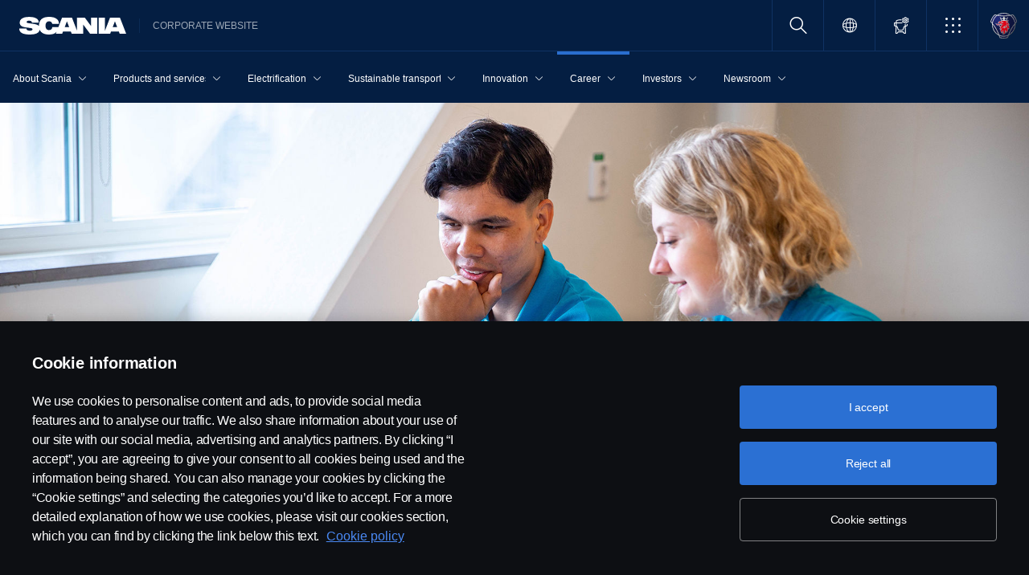

--- FILE ---
content_type: text/html;charset=utf-8
request_url: https://www.scania.com/group/en/home/career/students-and-graduates/summer-technology-program.html
body_size: 16585
content:
<!DOCTYPE html>

  <html dir="ltr" lang="en-SE">
    <head>
  <!-- Critical meta tags first - improves initial parsing -->
  <!--<meta http-equiv="X-UA-Compatible" content="IE=edge">-->
  <meta charset="utf-8"/>
  <meta name="viewport" content="width=device-width, initial-scale=1"/>
  <!--<meta http-equiv="content-encoding" content="text/html" />-->


  <!-- Preload critical resources early - improves LCP -->
  <meta name="content-page-ref" content="w-U2NznygfCxiBnIZ0NmKjaqa_MyojZZJGY-A4fvG6QuHRrPw1Hlc-1iiMIcSDMRrK1BuqV_P-M7jM9Dx10388ByAP-SBC3oP5BzbHZ_e_yhJCf2dvZ4QhGt1CPFIXenha0tA2DRuPfS_5s4dQBvnQ"/>
<script defer="defer" type="text/javascript" src="/.rum/@adobe/helix-rum-js@%5E2/dist/rum-standalone.js"></script>
<link rel='prefetch' href='/etc.clientlibs/scania-clientlibs/clientlibs/clientlib-site/resources/fonts/scania-sans/ScaniaSansCY-Regular.woff' as='font' type='font/woff' crossorigin='anonymous'/>
<link rel='prefetch' href='/etc.clientlibs/scania-clientlibs/clientlibs/clientlib-site/resources/fonts/scania-sans/ScaniaSansCY-Bold.woff' as='font' type='font/woff' crossorigin='anonymous'/>
<link rel='prefetch' href='/etc.clientlibs/scania-clientlibs/clientlibs/clientlib-site/resources/fonts/scania-sans/ScaniaSansCYHeadline-Regular.woff' as='font' type='font/woff' crossorigin='anonymous'/>
<link rel='prefetch' href='/etc.clientlibs/scania-clientlibs/clientlibs/clientlib-site/resources/fonts/scania-sans/ScaniaSansCYHeadline-Bold.woff' as='font' type='font/woff' crossorigin='anonymous'/>
<link rel='prefetch' href='/etc.clientlibs/scania-clientlibs/clientlibs/clientlib-site/resources/fonts/scania-sans/ScaniaSansCYSemiCondensed-Regular.woff' as='font' type='font/woff' crossorigin='anonymous'/>
<link rel='prefetch' href='/etc.clientlibs/scania-clientlibs/clientlibs/clientlib-site/resources/fonts/scania-sans/ScaniaSansCYSemiCondensed-Bold.woff' as='font' type='font/woff' crossorigin='anonymous'/>
<link rel='prefetch' href='/etc.clientlibs/scania-clientlibs/clientlibs/clientlib-site/resources/fonts/scania-sans/ScaniaSansCYSemiCondensed-Italic.woff' as='font' type='font/woff' crossorigin='anonymous'/>
<link rel='prefetch' href='/etc.clientlibs/scania-clientlibs/clientlibs/clientlib-site/resources/fonts/scania-sans/ScaniaSansCYCondensed-Regular.woff' as='font' type='font/woff' crossorigin='anonymous'/>
<link rel='prefetch' href='/etc.clientlibs/scania-clientlibs/clientlibs/clientlib-site/resources/fonts/scania-sans/ScaniaSansCYCondensed-Bold.woff' as='font' type='font/woff' crossorigin='anonymous'/>
<link rel='prefetch' href='/etc.clientlibs/scania-clientlibs/clientlibs/clientlib-site/resources/fonts/scania-sans/ScaniaSansCYCondensed-Italic.woff' as='font' type='font/woff' crossorigin='anonymous'/>
<link rel='prefetch' href='/etc.clientlibs/scania-clientlibs/clientlibs/clientlib-site/resources/fonts/icomoon/icomoon.ttf?7i1tjf' as='font' type='font/ttf' crossorigin="anonymous"/>
  

  <!-- Models initialization -->
  
  
  

   <!-- Title and critical meta - improves SEO parsing -->
  <title> Summer Technology Program | Scania Group</title>
  <meta name="description" content="The programme is intended for students in college or university who see their future lying within a broad and international company.
"/>
  <meta name="keywords"/>
  <meta name="format-detection" content="telephone=no"/>

  <!-- Consolidated robots meta - reduces DOM nodes -->
  
  
    <meta name="robots" content="index, follow"/>
  

  <!-- OpenGraph tags grouped - improves social media parsing -->
  <meta property="og:type" content="website"/>
  <meta property="og:image" content="https://www.scania.com/content/dam/group/career/updated-2024-12/IMG_8469-1920x840px.jpg.transform/Rend_1200X630/image.jpg"/>
  <meta property="og:site_name" content="Scania  Corporate website"/>
  <meta property="og:title" content=" Summer Technology Program | Scania Group"/> 
  <meta name="og:url" content="https://www.scania.com/group/en/home/career/students-and-graduates/summer-technology-program.html"/>
  <meta property="og:description" content="The programme is intended for students in college or university who see their future lying within a broad and international company.
"/>     
  
  <!-- Canonical and favicon -->
  <link rel="canonical" href="https://www.scania.com/group/en/home/career/students-and-graduates/summer-technology-program.html"/>
  
  
  <!-- Additional meta tags -->
  <meta name="date"/>   
  <meta name="copyright" content="&lt;p>© Copyright Scania 2026 All rights reserved. Scania CV AB (publ), SE-151 87 Södertälje, Sweden. Tel: +46-8-55 38 10 00&lt;/p>
"/>
  <meta name="content-language" content="en-SE"/>
  <meta name="google-site-verification" content="ZsKU-Pe5-ZqUsEn-_vsN2P3GsL4ip5p7KmAGsOixsU0"/>
  <meta name="site" content="Scania  Corporate website"/>
  <meta name="localised_url" content="https://www.scania.com/group/en/home/career/students-and-graduates/summer-technology-program.html"/>
  <meta name="scania_title" content=" Summer Technology Program | Scania Group"/>
  <meta name="url" content="https://www.scania.com/group/en/home/career/students-and-graduates/summer-technology-program.html"/>

  <!-- Load Japan-specific Load Noto Sans JP fonts with preload -->
  
  
  <!-- Async/defer scripts - prevents render blocking -->
  <script src="https://cdn.cookielaw.org/scripttemplates/otSDKStub.js" data-document-language="true" data-domain-script="9d78e14a-5af5-4fc7-8d13-be82ad0bce2f" async>
  </script>
  <script src="https://assets.adobedtm.com/03cc06ac496b/00ac82b30045/launch-c46eb14ecb7a.min.js" async></script>
  <script src="/etc.clientlibs/scania-clientlibs/clientlibs/clientlib-site/resources/favicon/favicons.js" defer></script>

  <script type="text/javascript">
    function OptanonWrapper() {    
      const tagsH2 = document.querySelectorAll('#onetrust-consent-sdk h2');
      for (let i = 0; i < tagsH2.length; i++) { otReplace(tagsH2[i], "ot-h2"); }
      const tagsH3 = document.querySelectorAll('#onetrust-consent-sdk h3');
      for (let i = 0; i < tagsH3.length; i++) { otReplace(tagsH3[i], "ot-h3"); }
      const tagsH4 = document.querySelectorAll('#onetrust-consent-sdk h4');
      for (let i = 0; i < tagsH4.length; i++) { otReplace(tagsH4[i], "ot-h4"); }
      
      function otReplace(tag, otclass) {
        const parent = tag.parentNode;
        const newDiv = document.createElement("div");        
        if (tag.id) { 
        newDiv.id = tag.id; }
        newDiv.className = tag.className;   
        newDiv.innerHTML = tag.innerHTML;    
        newDiv.classList.add(otclass);
        parent.insertBefore(newDiv, tag);
        parent.removeChild(tag);
      }
    }
  </script>
  <!-- /* <div data-sly-use.analytics="com.scania.cms.models.AnalyticsModel" data-sly-unwrap />*/ -->

  <!-- JSON data scripts -->
  <script id="cookie-model-data" type="application/json">{"nocookieMessage":"To be able to see this content, you need to allow cookies.","boxTitle":"Cookie settings","cookiePageLabel":"Cookie policy link","cookiePageUrl":"/group/en/home/admin/misc/privacy-statement/cookies.html"}</script>
  <script type="application/ld+json">{"@context":"https://schema.org","@type":"Organization","name":"Scania  Corporate website","url":"https://www.scania.com/group/en/home/career/students-and-graduates/summer-technology-program.html","logo":"https://www.scania.com/content/dam/group/career/updated-2024-12/IMG_8469-1920x840px.jpg.transform/Rend_1200X630/image.jpg","description":"Scania is a world-leading provider of transport solutions, including trucks and buses for heavy transport applications combined with an extensive product-related service offering.","sameAs":["https://facebook.com/scaniagroup","https://www.instagram.com/scaniagroup/","https://www.linkedin.com/company/scania/","https://twitter.com/scaniagroup","https://www.youtube.com/user/ScaniaGroup","https://www.tiktok.com/@scania.trucks.buses"],"areaServed":{"@type":"Country","name":"SE"},"address":{"@type":"PostalAddress","streetAddress":"","addressLocality":"","postalCode":"","addressCountry":"SE"},"contactPoint":{"@type":"ContactPoint","telephone":"+46-8-55 38 10 00","contactType":"customer service"},"parentOrganization":{"@type":"Organization","name":"Scania CV AB","url":"https://scania.com"}}</script>
  
  <!-- FAQ Schema Markup -->
  

  
  <!-- 13. Client libraries and custom headers -->
  
    
    

    

    
    
    

  
  


    
    
    
<link rel="stylesheet" href="/etc.clientlibs/scania-clientlibs/clientlibs/clientlib-dependencies.lc-d41d8cd98f00b204e9800998ecf8427e-lc.min.css" type="text/css">
<script src="/etc.clientlibs/clientlibs/granite/jquery.lc-7842899024219bcbdb5e72c946870b79-lc.min.js"></script>
<script src="/etc.clientlibs/clientlibs/granite/utils.lc-e7bf340a353e643d198b25d0c8ccce47-lc.min.js"></script>
<script src="/etc.clientlibs/clientlibs/granite/jquery/granite.lc-543d214c88dfa6f4a3233b630c82d875-lc.min.js"></script>
<script src="/etc.clientlibs/foundation/clientlibs/jquery.lc-dd9b395c741ce2784096e26619e14910-lc.min.js"></script>
<script src="/etc.clientlibs/scania-clientlibs/clientlibs/clientlib-typeahead.lc-8d13023d200fa5b86e1d791a404dbc0b-lc.min.js"></script>
<script src="/etc.clientlibs/scania-clientlibs/clientlibs/clientlib-dependencies.lc-853272edd6ae1f3527b8980145e6e4b6-lc.min.js"></script>



    
    
<link rel="stylesheet" href="/etc.clientlibs/scania-clientlibs/clientlibs/clientlib-base.lc-11442d425ab6ead857a930534e24d501-lc.min.css" type="text/css">



    
    
<link rel="stylesheet" href="/etc.clientlibs/scania-core-app/components/structure/page/clientlibs/site.lc-d41d8cd98f00b204e9800998ecf8427e-lc.min.css" type="text/css">



    
    
<script src="/etc.clientlibs/scania-clientlibs/clientlibs/clientlib-hyphenate.lc-452b6a9439ac5ca1f82950c2ca922e27-lc.min.js"></script>
<script src="/etc.clientlibs/scania-clientlibs/clientlibs/clientlib-base.lc-3072c5822948a403774c2a5f9bfd2ef9-lc.min.js"></script>



    
    



  
</head>

    

    <body class="dynamic-page ">
      <script type="text/javascript">
        if (window.document.documentMode) {
          window.location.href =
            "https://www.scania.com/staticpages/outdated-browser/outdated-browser.html";
        }
        window.ScaniaNS = {};

        window.adobeDataLayer = window.adobeDataLayer || [];
        const siteType =
          "group";
        let country =
          "SE";
        const language =
          "EN";
        let pageName;
        const url = "\/content\/www\/group\/en\/home\/career\/students\u002Dand\u002Dgraduates\/summer\u002Dtechnology\u002Dprogram";
        const parts = url.split("/home/");

        if (parts.length <= 1) {
          pageName = "home";
        } else {
          const pageNodes = parts[1].replace(/\//g, ":");
          pageName = "home:" + pageNodes;
        }

        if (siteType === "group") {
          country = "group";
        }

        adobeDataLayer.push({
          event: "pageView",
          pageInfo: {
            pageName: pageName,
            market: country.toLowerCase(),
            language: language.toLowerCase(),
            site: "w3",
          },
        });
      </script>
      
        
      
        
          
        
      
       
      
      
        



        <!-- s-main-content class is used by csssearch to crawl text in the website -->
<div class="scania-core">
    <div class="root responsivegrid">


<div class="aem-Grid aem-Grid--12 aem-Grid--default--12 ">
    
    



    
<link rel="stylesheet" href="/etc.clientlibs/scania-core-app/components/content/boilerplate/header/clientlibs/site.lc-1bcded8dcaf73ad0b07906aef6a622df-lc.min.css" type="text/css">




<div class="cmp-structure-header">
  <div class="header-wrapper" id="header-8f12593d23" data-cmp-data-layer='{"header-8f12593d23":{"@type":"scania-core-app/components/content/boilerplate/header"}}'>
    <div class="skip-link button btn-primary">
      <a href="#main-content" class="cmp-button btn btn-primary cq-dd-linkTo" target="_self" title="Skip to main content" data-analytics="{'eventComponent':'Accessibility', 'eventType':'Button', 'eventLabel':'Skip to main content', 'eventExternal': false}">Skip to main content</a>
    </div>
    
      
        
        


    
<link rel="stylesheet" href="/etc.clientlibs/scania-core-app/components/content/teaser/geoip/clientlibs/site.lc-e2296b85c8308f8f3a68a028ba04a936-lc.min.css" type="text/css">





<div class="cmp-geoip hide false" role="region" aria-label="Geolocation suggestion" data-geoIPUrl="/content/www/group/en/home/career/students-and-graduates/summer-technology-program.countrycode.get.json">
  <div class="show-flexbox">
    <div class="show-flexbox">

      

      <p class="h3" title="You seem to be located in">You seem to be located in&nbsp;<span id="geoip-country" class="text-info"></span>.</p>

      <button class="button btn-primary js-close-geoip hide-lg" aria-label="Close location suggestion message" data-analytics="{'eventComponent':'Geo Location','eventType':'Icon','eventLabel':'Close'}">
        <i class="icon icon-cross" aria-hidden="true"></i>
      </button>
    </div>

    <div class="show-flexbox">
      <div class="button-group">

        <div class="button  btn-primary">
          <a href="" class="cmp-button btn btn-primary cq-dd-linkTo" target="_self" id="siteUrl" title="Go to site" data-analytics="{'eventComponent':'Geo Location','eventType':'Button','eventLabel': 'Go to site'}">Go to site</a>
        </div>

        

        <button class="button  btn-primary js-close-geoip close-geoip-icon hide-sm hide-xs" aria-label="Close location suggestion message" data-analytics="{'eventComponent':'Geo Location','eventType':'Icon','eventLabel':'Close'}">
          <i class="icon icon-cross" aria-hidden="true"></i>
        </button>

      </div>
    </div>
  </div>

</div>


    
<script src="/etc.clientlibs/scania-core-app/components/content/teaser/geoip/clientlibs/site.lc-6d531d3ab9add39ec2cbba59e8c5e3df-lc.min.js"></script>



      
    

    
    
	
		




<div class="cq-placeholder" data-emptytext="Promotion Banner Component"></div>
	




    
    <header class="cmp-header">
      
      <div class="header-logo-wrapper default">
        
        
          
            
              <div class="menu-toggle-container">
                <button class="menu-toggle" type="button" aria-label="Menu" aria-controls="js-dynamicMenu" aria-expanded="false">
                  <icon class="menu-toggle__inner icon icon-burger"></icon>
                </button>
              </div>
            
          
        

        
        
          <a class="header-wordmark-logo hide-sm hide-xs" href="https://www.scania.com" title="Scania" target="_self" data-analytics="{'eventComponent':'Header','eventType':'Link','eventLabel':'Scania Wordmark Logo','eventExternal':false}">
            <img class="img-wordmark-logo" src="/etc.clientlibs/scania-clientlibs/clientlibs/clientlib-site/resources/logotype/1.0.0/scania_wordmark/scania-wordmark-white.svg" alt="Scania"/>
          </a>

          <span class="dealer-label hide-sm hide-xs"> Corporate website</span>
        

        
        

        
        
      </div>

      
      
      <div class="header-links-wrapper default">
        <ul class="links-list">
          
            
          

          
            <li class="site-name hide-md hide-lg">
               Corporate website
            </li>
          

          
          
          

          
          <!-- Trigger CSSSearch Modal -->
          <li class="search" data-searchurl="/group/en/home/admin/search-results.html" data-clickenterlabel="See all search results (click enter)">
            <a data-bs-toggle="modal" data-bs-target="#cssSearch" href="javascript:void(0);" title="Search"><i class="icon icon-search"></i></a>
            


    
<link rel="stylesheet" href="/etc.clientlibs/scania-core-app/components/content/search/searchbox/clientlibs/site.lc-3abf62c17053a7133dde00fa82e79b0d-lc.min.css" type="text/css">




    
<script src="/etc.clientlibs/scania-core-app/components/content/search/searchbox/clientlibs/site.lc-5da0e5f994256cd059ed66be33882be6-lc.min.js"></script>




<div class="hide" id="searchConfig" data-searchresultsUrl="/group/en/home/admin/search-results.html" data-fullTextUrl="/api/cssquery.json?site=Scania%20%20Corporate%20website&site_id=2e58877d350052ece0ff29edcbf37e94&language=en" data-cmpResPath="/conf/scania-core-app/settings/wcm/templates/dynamic/structure/jcr:content/root/header/searchbox.model.json" data-searchApiUrl="/api/cssquery.json">
</div>

<!-- Build CSS Searchbox -->
<section class="csssearch-searchbox" id="searchbox-62a8220a36" data-cmp-data-layer='{"searchbox-62a8220a36":{"@type":"cssSearch/components/searchbox"}}'>
  <!-- Modal -->
  <div class="modal fade" id="cssSearch" data-bs-keyboard="false" tabindex="-1" aria-labelledby="cssSearchLabel" aria-hidden="true">
    <div class="modal-dialog modal-xxl">
      <div class="modal-content">
        <div class="modal-header">
          <div class="searchbox">
            <input type="text" id="searchBoxInput" placeholder="" class="typeahead"/>
            <button class="icon-button" data-bs-dismiss="modal" aria-label="Close search">
            <i class="icon icon-close" aria-hidden="true"></i>
            </button>
          </div>
        </div>
        <div class="modal-body hide"></div>
        <div class="modal-footer">
          <button class="btn btn-transparent searchbox__info">
            <i class="icon icon-search"></i>
            <span id="searchInfo"></span>
          </button>
        </div>
      </div>
    </div>
  </div>
  <!-- Modal Ends -->
</section>
          </li>

          
          

          

        
          
            <li class="sales-region  ">
              <a href="/group/en/home/admin/misc/sales-region.html" target="_self" class="salesregion__icon" data-analytics="{'eventComponent':'Sales Region','eventType':'Icon','eventLabel':'Sales Region Globe Icon','eventExternal':false}" title="Market selector">
                <i class="icon icon-globe"></i>
              </a>
            </li>
          
        

          
            <li class="configurator hide-sm hide-xs">
              <a href="https://www.scania.com/group/en/home/products-and-services/trucks/configurator.html" target="_self" title="Configure your truck">
                <i class="icon icon-configurator"></i>
              </a>
            </li>
          

          
            
              <li class="more-menu hide-sm hide-xs">
                
<nav class="cmp-moremenu">
    
    <a href="javascript:void(0);" title="More" tabindex="0" role="button" aria-haspopup="menu" aria-expanded="false" data-analytics="{'eventComponent':'Header | More Menu','eventType':'Icon','eventLabel':'More','eventExternal':false}">
        <i class="icon icon-bento" aria-hidden="true"></i><span class="hide-lg">More</span>
        <i class="icon icon-chevron_down hide-lg" aria-hidden="true"></i>
    </a>
    <ul class="moremenu__list hide">
        
            
                <li class="moremenu__item-title">
                    <span class="moremenu__item-label">Shortcuts</span>
                </li>
            
            
                <li>
                    
                        <a class="moremenu__item-link" href="https://my.scania.com/#/home" target="_blank" rel="noopener" data-analytics="{'eventComponent':'Header | More Menu','eventType':'Link','eventLabel':'My Scania','eventExternal':false}">
                            <i class="icon icon-arrow_diagonal" aria-hidden="true"></i><span class="moremenu__item-link-label">My Scania</span>

                        </a>
                    
                    
                </li>
            
                <li>
                    
                        <a class="moremenu__item-link" href="https://shop.scania.com/" target="_blank" rel="noopener" data-analytics="{'eventComponent':'Header | More Menu','eventType':'Link','eventLabel':'Scania lifestyle webshop','eventExternal':false}">
                            <i class="icon icon-arrow_diagonal" aria-hidden="true"></i><span class="moremenu__item-link-label">Scania lifestyle webshop</span>

                        </a>
                    
                    
                </li>
            
        
            
            
        
    </ul>
</nav>
              </li>
            
          

          
          
            <li class="header-scania-logo">
              <a href="https://www.scania.com" title="Scania" data-analytics="{'eventComponent':'Header | Mobile','eventType':'Link','eventLabel':'Scania Symbol Logo','eventExternal':false}">
                <img src="/etc.clientlibs/scania-clientlibs/clientlibs/clientlib-site/resources/logotype/1.0.0/scania_symbol/scania-symbol.svg" alt="Scania" class="header-logo"/>
              </a>
            </li>
          

          
          
        </ul>
      </div>

      
    </header>
    
      
        
        


    
<link rel="stylesheet" href="/etc.clientlibs/scania-core-app/components/content/navigation/dynamicmenu/clientlibs/site.lc-14858b1bb0a7915aefb0f0ff048b082d-lc.min.css" type="text/css">



<div class="cmp-dynamicmenu">
  <input type="hidden" id="currentPagePath" value="/content/www/group/en/home/career/students-and-graduates/summer-technology-program"/>
  <input type="hidden" id="dynamicMenuTimeStamp"/>
  <nav class="dynamicmenu" id="js-dynamicMenu" role="navigation">
    <div class="dynamicmenu__inner">
      <div class="dynamicmenu__search hide-sm hide-xs">
        <div class="dynamicmenu__list">
          <div class="dynamicmenu__item dynamicmenu__item--scaniasymbol">
            <a href="https://www.scania.com" title="Scania Symbol" data-analytics="{'eventComponent':'Dynamic Menu | Desktop','eventType':'Link','eventLabel':'Scania Symbol Logo','eventExternal':false}">
              <img src="/etc.clientlibs/scania-clientlibs/clientlibs/clientlib-site/resources/logotype/1.0.0/scania_symbol/scania-symbol.svg" alt="Scania Symbol" class="scania-symbol"/>
            </a>
          </div>
        </div>
      </div>
      <div class="dynamicmenu__main">
      
      </div>

    </div>
    <div class="dynamicmenu__footer hide">

      
        <div class="configurator">
          <a href="https://www.scania.com/group/en/home/products-and-services/trucks/configurator.html" target="_self" title="Configure your truck">
            <i class="icon icon-configurator"></i><span class="hide-lg">Configure your truck</span>
          </a>
        </div>
      

      
        
          <div class="dynamicmenu__more"></div>
        
      

      
        
      
      
      
        <div class="sales-region">
          <a href="/group/en/home/admin/misc/sales-region.html" target="_self" class="salesregion__icon" data-analytics="{'eventComponent':'Sales Region','eventType':'Icon','eventLabel':'Sales Region Globe Icon','eventExternal':false}" title="Market selector">
            <i class="icon icon-globe"></i><span class="hide-lg">Country Selector</span>
          </a>
        </div>
      
    


    </div>
  </nav>
  
    
<script src="/etc.clientlibs/scania-core-app/components/content/navigation/dynamicmenu/clientlibs/site.lc-20fc36474d030f70a0ba84d2f24d9ec2-lc.min.js"></script>



</div>
      
    

    
    




  
  
  
  

  </div>
</div>

    
<script src="/etc.clientlibs/scania-core-app/components/content/boilerplate/header/clientlibs/site.lc-1a82bf3476fa4d9e0b117fe72a2b5392-lc.min.js"></script>


<div class="responsivegrid s-main-content m-main-content aem-GridColumn aem-GridColumn--default--12">


<div class="aem-Grid aem-Grid--12 aem-Grid--default--12 ">
    
    <div class="responsivegrid m-full-bleed aem-GridColumn aem-GridColumn--default--12">


<div class="aem-Grid aem-Grid--12 aem-Grid--default--12 ">
    
    <div class="responsivegrid m-vertical-align-bottom aem-GridColumn aem-GridColumn--default--12">


<div class="aem-Grid aem-Grid--12 aem-Grid--default--12 ">
    
    <div class="heroimage cmp-image ratio-16x7 m-ratio-1x1 bg-trans-black aem-GridColumn aem-GridColumn--default--12" role="region">


    
<link rel="stylesheet" href="/etc.clientlibs/scania-core-app/components/content/teaser/heroimage/clientlibs/site.lc-767f8d8b4a0ff5a728475c8d7d98a95e-lc.min.css" type="text/css">










  
  

  <div class="cmp-hero no-mobile-media" id="heroimage-14676" data-cmp-data-layer='{"heroimage-14676":{"@type":"scania-core-app/components/content/teaser/heroimage"}}'>

    

    
      <picture class="cmp-image">
        

        <source media="(min-width: 992px)" srcset="/group/en/home/career/students-and-graduates/summer-technology-program/_jcr_content/root/responsivegrid/responsivegrid_copy_/responsivegrid_copy/heroimage.coreimg.85.480.jpeg/1734526516984/img-8469-1920x840px.jpeg 480w,/group/en/home/career/students-and-graduates/summer-technology-program/_jcr_content/root/responsivegrid/responsivegrid_copy_/responsivegrid_copy/heroimage.coreimg.85.600.jpeg/1734526516984/img-8469-1920x840px.jpeg 600w,/group/en/home/career/students-and-graduates/summer-technology-program/_jcr_content/root/responsivegrid/responsivegrid_copy_/responsivegrid_copy/heroimage.coreimg.85.768.jpeg/1734526516984/img-8469-1920x840px.jpeg 768w,/group/en/home/career/students-and-graduates/summer-technology-program/_jcr_content/root/responsivegrid/responsivegrid_copy_/responsivegrid_copy/heroimage.coreimg.85.992.jpeg/1734526516984/img-8469-1920x840px.jpeg 992w,/group/en/home/career/students-and-graduates/summer-technology-program/_jcr_content/root/responsivegrid/responsivegrid_copy_/responsivegrid_copy/heroimage.coreimg.85.1200.jpeg/1734526516984/img-8469-1920x840px.jpeg 1200w,/group/en/home/career/students-and-graduates/summer-technology-program/_jcr_content/root/responsivegrid/responsivegrid_copy_/responsivegrid_copy/heroimage.coreimg.85.1920.jpeg/1734526516984/img-8469-1920x840px.jpeg 1920w" sizes="100vw"/>

        <img class="cmp-image__image" src="/group/en/home/career/students-and-graduates/summer-technology-program/_jcr_content/root/responsivegrid/responsivegrid_copy_/responsivegrid_copy/heroimage.coreimg.jpeg/1734526516984/img-8469-1920x840px.jpeg" sizes="100vw" alt=" Scania sommararteknologer" loading="eager" decoding="async" fetchpriority="high" srcset="/group/en/home/career/students-and-graduates/summer-technology-program/_jcr_content/root/responsivegrid/responsivegrid_copy_/responsivegrid_copy/heroimage.coreimg.85.480.jpeg/1734526516984/img-8469-1920x840px.jpeg 480w,/group/en/home/career/students-and-graduates/summer-technology-program/_jcr_content/root/responsivegrid/responsivegrid_copy_/responsivegrid_copy/heroimage.coreimg.85.600.jpeg/1734526516984/img-8469-1920x840px.jpeg 600w,/group/en/home/career/students-and-graduates/summer-technology-program/_jcr_content/root/responsivegrid/responsivegrid_copy_/responsivegrid_copy/heroimage.coreimg.85.768.jpeg/1734526516984/img-8469-1920x840px.jpeg 768w,/group/en/home/career/students-and-graduates/summer-technology-program/_jcr_content/root/responsivegrid/responsivegrid_copy_/responsivegrid_copy/heroimage.coreimg.85.992.jpeg/1734526516984/img-8469-1920x840px.jpeg 992w,/group/en/home/career/students-and-graduates/summer-technology-program/_jcr_content/root/responsivegrid/responsivegrid_copy_/responsivegrid_copy/heroimage.coreimg.85.1200.jpeg/1734526516984/img-8469-1920x840px.jpeg 1200w,/group/en/home/career/students-and-graduates/summer-technology-program/_jcr_content/root/responsivegrid/responsivegrid_copy_/responsivegrid_copy/heroimage.coreimg.85.1920.jpeg/1734526516984/img-8469-1920x840px.jpeg 1920w"/>
      </picture>
  


      <div class="overlay " title=" Scania sommararteknologer"></div>
    
  </div>

  

  
    


<div class="aem-Grid aem-Grid--12 aem-Grid--default--12 ">
    
    <div class="responsivegrid m-small-spacer aem-GridColumn aem-GridColumn--default--12">


<div class="aem-Grid aem-Grid--12 aem-Grid--default--12 ">
    
    <div class="space spacer-24px aem-GridColumn aem-GridColumn--default--12"></div>

    
</div>
</div>

    
</div>

    

  
    
<script src="/etc.clientlibs/scania-core-app/components/content/teaser/heroimage/clientlibs/site.lc-be2c74c2356114ee4221af81566b477d-lc.min.js"></script>



  
    
    

  
</div>
<div class="space spacer-60px aem-GridColumn aem-GridColumn--default--12"></div>

    
</div>
</div>
<div class="responsivegrid m-full-bleed aem-GridColumn aem-GridColumn--default--12">


<div class="aem-Grid aem-Grid--12 aem-Grid--default--12 ">
    
    <div class="responsivegrid m-full-bleed aem-GridColumn aem-GridColumn--default--12">


<div class="aem-Grid aem-Grid--12 aem-Grid--default--12 ">
    
    <div class="responsivegrid m-not-full-bleed aem-GridColumn aem-GridColumn--default--12">


<div class="aem-Grid aem-Grid--12 aem-Grid--default--12 ">
    
    <div class="responsivegrid m-right-gutter aem-GridColumn--default--none aem-GridColumn aem-GridColumn--default--8 aem-GridColumn--offset--default--0">


<div class="aem-Grid aem-Grid--8 aem-Grid--default--8 ">
    
    <div class="title text-blue text-left article-headers scania-sans-bold aem-GridColumn aem-GridColumn--default--8">




    
<link rel="stylesheet" href="/etc.clientlibs/scania-core-app/components/content/content/title/clientlibs/site.lc-2abdc9f6ec3baa894c6af4ac9ffbd561-lc.min.css" type="text/css">
<link rel="stylesheet" href="/etc.clientlibs/scania-core-app/components/content/content/cf-renderer/clientlibs/site.lc-2abdc9f6ec3baa894c6af4ac9ffbd561-lc.min.css" type="text/css">






<div class="cmp-title" id="title-81d665fed6" data-cmp-data-layer='{"title-81d665fed6":{"@type":"scania-core-app/components/content/content/title"}}'>

  
    <h1 class="cmp-title__text" title="Summer Technology Program Oskarshamn">Summer Technology Program Oskarshamn</h1>
  

  

</div>


    
</div>
<div class="space spacer-32px aem-GridColumn aem-GridColumn--default--8"></div>
<div class="text text-large text-left aem-GridColumn aem-GridColumn--default--8">
<div data-cmp-data-layer="{&#34;text-40541c7891&#34;:{&#34;@type&#34;:&#34;scania-core-app/components/content/content/text&#34;,&#34;repo:modifyDate&#34;:&#34;2024-05-21T08:18:34Z&#34;,&#34;xdm:text&#34;:&#34;&lt;p>Gain valuable experience working in the field of production engineering and from project work at a large company, while getting the chance to hang out with other summer technologists.&lt;/p>\r\n&#34;}}" id="text-40541c7891" class="cmp-text">
    <p>Gain valuable experience working in the field of production engineering and from project work at a large company, while getting the chance to hang out with other summer technologists.</p>

</div>

    

</div>
<div class="space spacer-32px aem-GridColumn aem-GridColumn--default--8"></div>
<div class="title text-left article-headers scania-sans-bold aem-GridColumn aem-GridColumn--default--8">




    






<div class="cmp-title" id="title-a996b8a728" data-cmp-data-layer='{"title-a996b8a728":{"@type":"scania-core-app/components/content/content/title"}}'>

  
    <h2 class="cmp-title__text" title="About the program">About the program</h2>
  

  

</div>


    
</div>
<div class="space spacer-32px aem-GridColumn aem-GridColumn--default--8"></div>
<div class="text aem-GridColumn aem-GridColumn--default--8">
<div data-cmp-data-layer="{&#34;text-16009&#34;:{&#34;@type&#34;:&#34;scania-core-app/components/content/content/text&#34;,&#34;repo:modifyDate&#34;:&#34;2025-11-26T10:13:59Z&#34;,&#34;xdm:text&#34;:&#34;&lt;p>You will also gain good insight into Scania’s production and business. Over five weeks, you will get to work on a technical assignment, individually or in pairs. This involves producing an improvement proposal or some form of problem solving. In addition, you will work on a group project together with all the other summer technologists, where you have the chance to share experiences with future engineers from other colleges and universities.&lt;/p>\r\n&lt;p>&amp;nbsp;&lt;/p>\r\n&lt;p>You will also gain good insight into Scania’s production and business. Over five weeks, you will get to work on a technical assignment, individually or in pairs. This involves producing an improvement proposal or some form of problem solving. In addition, you will work on a group project together with all the other summer technologists, where you have the chance to share experiences with future engineers from other colleges and universities.&amp;nbsp;&lt;/p>\r\n&#34;}}" id="text-16009" class="cmp-text">
    <p>You will also gain good insight into Scania’s production and business. Over five weeks, you will get to work on a technical assignment, individually or in pairs. This involves producing an improvement proposal or some form of problem solving. In addition, you will work on a group project together with all the other summer technologists, where you have the chance to share experiences with future engineers from other colleges and universities.</p>
<p> </p>
<p>You will also gain good insight into Scania’s production and business. Over five weeks, you will get to work on a technical assignment, individually or in pairs. This involves producing an improvement proposal or some form of problem solving. In addition, you will work on a group project together with all the other summer technologists, where you have the chance to share experiences with future engineers from other colleges and universities. </p>

</div>

    

</div>
<div class="space spacer-32px aem-GridColumn aem-GridColumn--default--8"></div>
<div class="button text-left aem-GridColumn aem-GridColumn--default--8">
  
  
    <a id="button-16286" data-analytics="{'eventComponent':'Button','eventType':'Button','eventLabel':'Apply now'}" class="cmp-button btn btn-primary cq-dd-linkTo " href="https://jobs.scania.com/job/Oskarshamn-Sommarteknolog-Oskarshamn-2026-572-36/1281906601/" aria-label="Apply now" target="_blank" data-cmp-clickable data-cmp-data-layer= {&#34;button-16286&#34;:{&#34;@type&#34;:&#34;scania-core-app/components/content/cta/button&#34;,&#34;repo:modifyDate&#34;:&#34;2026-01-14T16:10:37Z&#34;}} >
      
    

      <span class="cmp-button__text">Apply now</span>
    </a>
  
</div>
<div class="space spacer-32px aem-GridColumn aem-GridColumn--default--8"></div>

    
</div>
</div>
<div class="responsivegrid scania-grey-theme m-small-spacer aem-GridColumn--default--none aem-GridColumn aem-GridColumn--offset--default--0 aem-GridColumn--default--4">


<div class="aem-Grid aem-Grid--4 aem-Grid--default--4 ">
    
    <div class="space spacer-40px aem-GridColumn aem-GridColumn--default--4"></div>
<div class="title text-left text-20px scania-sans-bold aem-GridColumn aem-GridColumn--default--4">




    






<div class="cmp-title" id="title-6c0f702ab0" data-cmp-data-layer='{"title-6c0f702ab0":{"@type":"scania-core-app/components/content/content/title"}}'>

  
    <h4 class="cmp-title__text" title="For whom?">For whom?</h4>
  

  

</div>


    
</div>
<div class="space spacer-8px mobile-spacer-8px aem-GridColumn aem-GridColumn--default--4"></div>
<div class="text aem-GridColumn aem-GridColumn--default--4">
<div data-cmp-data-layer="{&#34;text-ecd65d0646&#34;:{&#34;@type&#34;:&#34;scania-core-app/components/content/content/text&#34;,&#34;repo:modifyDate&#34;:&#34;2024-05-21T08:15:49Z&#34;,&#34;xdm:text&#34;:&#34;&lt;p>Engineering students early in their career.&lt;/p>\r\n&#34;}}" id="text-ecd65d0646" class="cmp-text">
    <p>Engineering students early in their career.</p>

</div>

    

</div>
<div class="space spacer-16px aem-GridColumn aem-GridColumn--default--4"></div>
<div class="title text-left text-20px scania-sans-bold aem-GridColumn aem-GridColumn--default--4">




    






<div class="cmp-title" id="title-757162a14a" data-cmp-data-layer='{"title-757162a14a":{"@type":"scania-core-app/components/content/content/title"}}'>

  
    <h4 class="cmp-title__text" title="Location">Location</h4>
  

  

</div>


    
</div>
<div class="space spacer-8px mobile-spacer-8px aem-GridColumn aem-GridColumn--default--4"></div>
<div class="text aem-GridColumn aem-GridColumn--default--4">
<div data-cmp-data-layer="{&#34;text-6886851f88&#34;:{&#34;@type&#34;:&#34;scania-core-app/components/content/content/text&#34;,&#34;repo:modifyDate&#34;:&#34;2024-05-21T08:16:02Z&#34;,&#34;xdm:text&#34;:&#34;&lt;p>Oskarshamn.&lt;/p>\r\n&#34;}}" id="text-6886851f88" class="cmp-text">
    <p>Oskarshamn.</p>

</div>

    

</div>
<div class="space spacer-16px aem-GridColumn aem-GridColumn--default--4"></div>
<div class="title text-left text-20px scania-sans-bold aem-GridColumn aem-GridColumn--default--4">




    






<div class="cmp-title" id="title-439b0ff3cf" data-cmp-data-layer='{"title-439b0ff3cf":{"@type":"scania-core-app/components/content/content/title"}}'>

  
    <h4 class="cmp-title__text" title="Duration">Duration</h4>
  

  

</div>


    
</div>
<div class="space spacer-8px mobile-spacer-8px aem-GridColumn aem-GridColumn--default--4"></div>
<div class="text aem-GridColumn aem-GridColumn--default--4">
<div data-cmp-data-layer="{&#34;text-89fb5d8e22&#34;:{&#34;@type&#34;:&#34;scania-core-app/components/content/content/text&#34;,&#34;repo:modifyDate&#34;:&#34;2024-05-21T08:19:14Z&#34;,&#34;xdm:text&#34;:&#34;&lt;p>Five weeks during the summer.&lt;/p>\n&#34;}}" id="text-89fb5d8e22" class="cmp-text">
    <p>Five weeks during the summer.</p>

</div>

    

</div>
<div class="space spacer-16px aem-GridColumn aem-GridColumn--default--4"></div>
<div class="title text-left text-20px scania-sans-bold aem-GridColumn aem-GridColumn--default--4">




    






<div class="cmp-title" id="title-4244846264" data-cmp-data-layer='{"title-4244846264":{"@type":"scania-core-app/components/content/content/title"}}'>

  
    <h4 class="cmp-title__text" title="Other">Other</h4>
  

  

</div>


    
</div>
<div class="space spacer-8px mobile-spacer-8px aem-GridColumn aem-GridColumn--default--4"></div>
<div class="text aem-GridColumn aem-GridColumn--default--4">
<div data-cmp-data-layer="{&#34;text-29076df17d&#34;:{&#34;@type&#34;:&#34;scania-core-app/components/content/content/text&#34;,&#34;repo:modifyDate&#34;:&#34;2024-05-21T08:19:28Z&#34;,&#34;xdm:text&#34;:&#34;&lt;p>Students will get a technical project assessment to work with, either individually or in a pair. You will also work on a group assignment together with other Program participants. This program aims to deepen your knowledge of the Scania Production System, production technology and how to lead and drive improvement work.&lt;/p>\r\n&#34;}}" id="text-29076df17d" class="cmp-text">
    <p>Students will get a technical project assessment to work with, either individually or in a pair. You will also work on a group assignment together with other Program participants. This program aims to deepen your knowledge of the Scania Production System, production technology and how to lead and drive improvement work.</p>

</div>

    

</div>
<div class="space spacer-16px aem-GridColumn aem-GridColumn--default--4"></div>
<div class="title text-left text-20px scania-sans-bold aem-GridColumn aem-GridColumn--default--4">




    






<div class="cmp-title" id="title-0f159e8292" data-cmp-data-layer='{"title-0f159e8292":{"@type":"scania-core-app/components/content/content/title"}}'>

  
    <h4 class="cmp-title__text" title="Specialisations">Specialisations</h4>
  

  

</div>


    
</div>
<div class="space spacer-8px mobile-spacer-8px aem-GridColumn aem-GridColumn--default--4"></div>
<div class="text aem-GridColumn aem-GridColumn--default--4">
<div data-cmp-data-layer="{&#34;text-84029221ce&#34;:{&#34;@type&#34;:&#34;scania-core-app/components/content/content/text&#34;,&#34;repo:modifyDate&#34;:&#34;2024-05-21T08:17:00Z&#34;,&#34;xdm:text&#34;:&#34;&lt;p>Production &amp;amp; Logistics.&lt;/p>\r\n&#34;}}" id="text-84029221ce" class="cmp-text">
    <p>Production &amp; Logistics.</p>

</div>

    

</div>
<div class="space spacer-16px aem-GridColumn aem-GridColumn--default--4"></div>
<div class="title text-left text-20px scania-sans-bold aem-GridColumn aem-GridColumn--default--4">




    






<div class="cmp-title" id="title-copy-copy-copy-7995" data-cmp-data-layer='{"title-copy-copy-copy-7995":{"@type":"scania-core-app/components/content/content/title"}}'>

  
    <h4 class="cmp-title__text" id="title-copy-copy-copy-7995" title="Application period">Application period</h4>
  

  

</div>


    
</div>
<div class="space spacer-8px mobile-spacer-8px aem-GridColumn aem-GridColumn--default--4"></div>
<div class="text aem-GridColumn aem-GridColumn--default--4">
<div data-cmp-data-layer="{&#34;text-copy-16714348-c-14024&#34;:{&#34;@type&#34;:&#34;scania-core-app/components/content/content/text&#34;,&#34;repo:modifyDate&#34;:&#34;2026-01-14T16:10:07Z&#34;,&#34;xdm:text&#34;:&#34;&lt;p>January 12 – February 15 2026.&lt;/p>\r\n&lt;p>&lt;a title=\&#34;Apply here\&#34; href=\&#34;https://jobs.scania.com/job/Oskarshamn-Sommarteknolog-Oskarshamn-2026-572-36/1281906601/\&#34; target=\&#34;_blank\&#34;>Apply here&lt;/a>&lt;/p>\r\n&#34;}}" id="text-copy-16714348-c-14024" class="cmp-text">
    <p>January 12 – February 15 2026.</p>
<p><a title="Apply here" href="https://jobs.scania.com/job/Oskarshamn-Sommarteknolog-Oskarshamn-2026-572-36/1281906601/" target="_blank" rel="noopener noreferrer">Apply here</a></p>

</div>

    

</div>
<div class="space spacer-40px aem-GridColumn aem-GridColumn--default--4"></div>

    
</div>
</div>

    
</div>
</div>

    
</div>
</div>

    
</div>
</div>
<div class="responsivegrid m-full-bleed aem-GridColumn aem-GridColumn--default--12">


<div class="aem-Grid aem-Grid--12 aem-Grid--default--12 ">
    
    <div class="responsivegrid m-not-full-bleed aem-GridColumn aem-GridColumn--default--12">


<div class="aem-Grid aem-Grid--12 aem-Grid--default--12 ">
    
    <div class="responsivegrid m-full-bleed aem-GridColumn--default--none aem-GridColumn aem-GridColumn--default--8 aem-GridColumn--offset--default--0">


<div class="aem-Grid aem-Grid--8 aem-Grid--default--8 ">
    
    <div class="title text-left aem-GridColumn aem-GridColumn--default--8">




    






<div class="cmp-title" id="title-9449" data-cmp-data-layer='{"title-9449":{"@type":"scania-core-app/components/content/content/title"}}'>

  
    <h3 class="cmp-title__text" id="title-9449" title="Why join Scania’s Summer Technology Program">Why join Scania’s Summer Technology Program</h3>
  

  

</div>


    
</div>
<div class="space spacer-16px aem-GridColumn aem-GridColumn--default--8"></div>
<div class="text text-list-tick aem-GridColumn aem-GridColumn--default--8">
<div data-cmp-data-layer="{&#34;text-1828&#34;:{&#34;@type&#34;:&#34;scania-core-app/components/content/content/text&#34;,&#34;repo:modifyDate&#34;:&#34;2025-11-26T10:04:35Z&#34;,&#34;xdm:text&#34;:&#34;&lt;ul>\r\n&lt;li>Project work with a supervisor from one of the departments&lt;br>\r\n&lt;/li>\r\n&lt;li>Team-building with the other summer technologists&lt;br>\r\n&lt;/li>\r\n&lt;li>Group work with other students&lt;br>\r\n&lt;/li>\r\n&lt;li>Lectures from employees in various parts of the company.&lt;/li>\r\n&lt;/ul>\r\n&lt;p>&amp;nbsp;&lt;/p>\r\n&lt;p>The programme will provide you with steadfast and fruitful contacts, both within the company and with other students. You will gain valuable experience working in the field of production engineering and from project work at a large company, while getting the chance to hang out with other summer technologists.&lt;br>\r\n&lt;br>\r\nIf you are not from Oskarshamn, Scania can help with advice on how to arrange accommodation for the five weeks.&lt;/p>\r\n&#34;}}" id="text-1828" class="cmp-text">
    <ul><li>Project work with a supervisor from one of the departments<br />
</li><li>Team-building with the other summer technologists<br />
</li><li>Group work with other students<br />
</li><li>Lectures from employees in various parts of the company.</li></ul>
<p> </p>
<p>The programme will provide you with steadfast and fruitful contacts, both within the company and with other students. You will gain valuable experience working in the field of production engineering and from project work at a large company, while getting the chance to hang out with other summer technologists.<br />
<br />
If you are not from Oskarshamn, Scania can help with advice on how to arrange accommodation for the five weeks.</p>

</div>

    

</div>
<div class="space spacer-40px aem-GridColumn aem-GridColumn--default--8"></div>
<div class="title text-blue text-left article-headers scania-sans-bold aem-GridColumn aem-GridColumn--default--8">




    






<div class="cmp-title" id="title-bf814ac052" data-cmp-data-layer='{"title-bf814ac052":{"@type":"scania-core-app/components/content/content/title"}}'>

  
    <h2 class="cmp-title__text" title="Application">Application</h2>
  

  

</div>


    
</div>
<div class="space spacer-16px aem-GridColumn aem-GridColumn--default--8"></div>
<div class="text text-left aem-GridColumn aem-GridColumn--default--8">
<div data-cmp-data-layer="{&#34;text-aaffd8d8fc&#34;:{&#34;@type&#34;:&#34;scania-core-app/components/content/content/text&#34;,&#34;repo:modifyDate&#34;:&#34;2024-05-21T08:23:32Z&#34;,&#34;xdm:text&#34;:&#34;&lt;p>We are looking for students studying for their Bachelor of Science or Master of Science in Engineering with a technical specialisation.&lt;/p>\n&lt;p>&amp;nbsp;&lt;/p>\n&lt;p>You are outgoing, driven, ambitious and have good analytical capabilities. You are communicative and find it easy to work cooperatively. You must have a good grasp of both spoken and written English.&lt;/p>\n&#34;}}" id="text-aaffd8d8fc" class="cmp-text">
    <p>We are looking for students studying for their Bachelor of Science or Master of Science in Engineering with a technical specialisation.</p>
<p> </p>
<p>You are outgoing, driven, ambitious and have good analytical capabilities. You are communicative and find it easy to work cooperatively. You must have a good grasp of both spoken and written English.</p>

</div>

    

</div>
<div class="space spacer-32px aem-GridColumn aem-GridColumn--default--8"></div>
<div class="text text-left text-bold aem-GridColumn aem-GridColumn--default--8">
<div data-cmp-data-layer="{&#34;text-9984&#34;:{&#34;@type&#34;:&#34;scania-core-app/components/content/content/text&#34;,&#34;repo:modifyDate&#34;:&#34;2025-11-26T09:35:27Z&#34;,&#34;xdm:text&#34;:&#34;&lt;p>The application period is January 12 – February 15 2026.&lt;/p>\r\n&#34;}}" id="text-9984" class="cmp-text">
    <p>The application period is January 12 – February 15 2026.</p>

</div>

    

</div>
<div class="space spacer-16px mobile-spacer-16px aem-GridColumn aem-GridColumn--default--8"></div>
<div class="link text-left text-blue bold aem-GridColumn aem-GridColumn--default--8">









  <a target="_blank" class="btn-link cq-dd-linkTo  show-default-arrow" href="https://jobs.scania.com/job/Oskarshamn-Sommarteknolog-Oskarshamn-2026-572-36/1281906601/" data-analytics="{'eventComponent':'Link','eventType':'Link','eventLabel':'Apply now','trackingLabel':''}" title="Apply now" id="link-b1c6adcbb4" data-cmp-data-layer="{"link-b1c6adcbb4":{"@type":"scania-core-app/components/content/cta/link"}}">
    Apply now
  </a>

</div>
<div class="space spacer-100px mobile-spacer-40px aem-GridColumn aem-GridColumn--default--8"></div>

    
</div>
</div>

    
</div>
</div>

    
</div>
</div>
<div class="responsivegrid m-full-bleed aem-GridColumn aem-GridColumn--default--12">


<div class="aem-Grid aem-Grid--12 aem-Grid--default--12 ">
    
    
    
</div>
</div>
<div class="responsivegrid m-full-bleed aem-GridColumn aem-GridColumn--default--12">


<div class="aem-Grid aem-Grid--12 aem-Grid--default--12 ">
    
    <div class="responsivegrid m-w-1500 aem-GridColumn aem-GridColumn--default--12">


<div class="aem-Grid aem-Grid--12 aem-Grid--default--12 ">
    
    <div class="scania-list m-list-card ratio-16-by-9 text-left m-vertical-align-middle list-image list-description title-lowercase aem-GridColumn aem-GridColumn--default--12">



    
<link rel="stylesheet" href="/etc.clientlibs/scania-core-app/components/content/teaser/list/clientlibs.lc-e0e1945d91db6ec4ca066ee37db94e78-lc.min.css" type="text/css">





<div x-cq-linkchecker="valid" class="cmp-list static" id="list-9eb1c9d1fb" role="list" data-cmp-data-layer='{"list-9eb1c9d1fb":{"@type":"scania-core-app/components/content/teaser/list"}}'>
  
  
  <div data-list-type="static" class="cmp-list__item list-static" role="listitem">
  
  <article class="cmp-list__item-wrapper" data-url="/group/en/home/career/available-positions.html">    
    <a class="cmp-list__item-link" href="/group/en/home/career/available-positions.html" title="Available positions" data-analytics="{'eventComponent':'List','eventType':'Link','eventLabel':'Available positions','eventExternal':false}">
      <div class="cmp-list__content">
        <span class="image-wrapper">
          
          
            <!-- Other templates: Original logic -->
            <span data-cmp-is="image" data-cmp-lazy="TRUE" data-cmp-src="/content/www/group/en/home/career/available-positions/_jcr_content/image.img.90.{width}.jpeg" data-cmp-widths="360,480,600,768,992,1200,1920" data-asset="/content/dam/group/career/available-positions/22066-353-availabe_16-7.jpg" x-cq-linkchecker="valid" class="cmp-image" itemscope itemtype="http://schema.org/ImageObject" data-cmp-data-layer='{"":{"@type":"scania-core-app/components/content/content/image"}}'>
              <meta itemprop="copyrightNotice" content="Scania CV AB"/>
              <meta itemprop="creator" content="Gustav Lindh"/>
              <meta itemprop="name" content="Available positions"/>
              <meta itemprop="caption" content="Available positions"/>
              <img src="[data-uri]" loading="lazy" class="cmp-image__image" itemprop="contentUrl" content="/content/dam/group/career/available-positions/22066-353-availabe_16-7.jpg" data-cmp-hook-image="image" alt/>
            </span>
          
        </span>
        <span class="text-wrapper">
          <h4 class="cmp-list__item-title">Available positions</h4>
          <span class="cmp-list__item-date">
            

            
              03 Jul 2025
            
          </span>
          <span class="cmp-list__item-description">Scania is constantly looking for motivated people to continue developing our leading market position. Click here to see all available positions right now.
          </span>
          <span class="link">
            <span class="icon icon-arrow_right" aria-hidden="true"></span>
          </span>
        </span>
      </div>
    </a>
  </article>
</div>
  

  
  
  <div data-list-type="static" class="cmp-list__item list-static" role="listitem">
  
  <article class="cmp-list__item-wrapper" data-url="/group/en/home/career/life-at-scania/meet-our-employees.html">    
    <a class="cmp-list__item-link" href="/group/en/home/career/life-at-scania/meet-our-employees.html" title="Meet our employees" data-analytics="{'eventComponent':'List','eventType':'Link','eventLabel':'Meet our employees','eventExternal':false}">
      <div class="cmp-list__content">
        <span class="image-wrapper">
          
          
            <!-- Other templates: Original logic -->
            <span data-cmp-is="image" data-cmp-lazy="TRUE" data-cmp-src="/content/www/group/en/home/career/life-at-scania/meet-our-employees/_jcr_content/image.img.90.{width}.jpeg" data-cmp-widths="360,480,600,768,992,1200,1920" data-asset="/content/dam/group/career/updated-2024-12/24145-017-1920x840px.jpg" x-cq-linkchecker="valid" class="cmp-image" itemscope itemtype="http://schema.org/ImageObject" data-cmp-data-layer='{"":{"@type":"scania-core-app/components/content/content/image"}}'>
              <meta itemprop="copyrightNotice" content="Scania CV AB"/>
              <meta itemprop="creator"/>
              <meta itemprop="name" content="Meet our employees"/>
              <meta itemprop="caption" content="Meet our employees"/>
              <img src="[data-uri]" loading="lazy" class="cmp-image__image" itemprop="contentUrl" content="/content/dam/group/career/updated-2024-12/24145-017-1920x840px.jpg" data-cmp-hook-image="image" alt/>
            </span>
          
        </span>
        <span class="text-wrapper">
          <h4 class="cmp-list__item-title">Meet our employees</h4>
          <span class="cmp-list__item-date">
            

            
              03 Jul 2025
            
          </span>
          <span class="cmp-list__item-description">Curious of how it is to work at Scania? Meet some of the talents within the Scania family and take part of their career stories. 
          </span>
          <span class="link">
            <span class="icon icon-arrow_right" aria-hidden="true"></span>
          </span>
        </span>
      </div>
    </a>
  </article>
</div>
  

  
  
  <div data-list-type="static" class="cmp-list__item list-static" role="listitem">
  
  <article class="cmp-list__item-wrapper" data-url="/group/en/home/newsroom.html">    
    <a class="cmp-list__item-link" href="/group/en/home/newsroom.html" title="Newsroom - get the latest news from Scania" data-analytics="{'eventComponent':'List','eventType':'Link','eventLabel':'Newsroom - get the latest news from Scania','eventExternal':false}">
      <div class="cmp-list__content">
        <span class="image-wrapper">
          
          
            <!-- Other templates: Original logic -->
            <span data-cmp-is="image" data-cmp-lazy="TRUE" data-cmp-src="/content/www/group/en/home/newsroom/_jcr_content/image.img.90.{width}.jpeg" data-cmp-widths="360,480,600,768,992,1200,1920" data-asset="/content/dam/group/press-and-media/news/2024/22185-021_3.jpg" x-cq-linkchecker="valid" class="cmp-image" itemscope itemtype="http://schema.org/ImageObject" data-cmp-data-layer='{"":{"@type":"scania-core-app/components/content/content/image"}}'>
              <meta itemprop="copyrightNotice" content="Scania CV AB"/>
              <meta itemprop="creator" content="Dan Boman, Capture One 15 Macintosh"/>
              <meta itemprop="name" content="Highway with traffic"/>
              <meta itemprop="caption" content="Newsroom - get the latest news from Scania"/>
              <img src="[data-uri]" loading="lazy" class="cmp-image__image" itemprop="contentUrl" content="/content/dam/group/press-and-media/news/2024/22185-021_3.jpg" data-cmp-hook-image="image" alt="Highway with traffic"/>
            </span>
          
        </span>
        <span class="text-wrapper">
          <h4 class="cmp-list__item-title">Newsroom</h4>
          <span class="cmp-list__item-date">
            

            
              01 Apr 2025
            
          </span>
          <span class="cmp-list__item-description">Are you working within media? Here you can find all you need when it comes to company news, press releases, press kits and ability to contact us.
          </span>
          <span class="link">
            <span class="icon icon-arrow_right" aria-hidden="true"></span>
          </span>
        </span>
      </div>
    </a>
  </article>
</div>
  
</div>


    



    
<script src="/etc.clientlibs/scania-core-app/components/content/teaser/list/clientlibs.lc-58c45b07a7da16a1446b9b28dc45edf5-lc.min.js"></script>



<script>
    $(document).ready(function() {
        scaniaList.init();
    });
</script>
</div>

    
</div>
</div>
<div class="space spacer-60px aem-GridColumn aem-GridColumn--default--12"></div>

    
</div>
</div>
<div class="responsivegrid m-full-bleed aem-GridColumn aem-GridColumn--default--12">


<div class="aem-Grid aem-Grid--12 aem-Grid--default--12 ">
    
    <div class="responsivegrid m-not-full-bleed aem-GridColumn aem-GridColumn--default--12">


<div class="aem-Grid aem-Grid--12 aem-Grid--default--12 ">
    
    <div class="space spacer-32px aem-GridColumn aem-GridColumn--default--12"></div>
<div class="title text-left aem-GridColumn aem-GridColumn--default--12">




    






<div class="cmp-title" id="title-3a9f43438d" data-cmp-data-layer='{"title-3a9f43438d":{"@type":"scania-core-app/components/content/content/title"}}'>

  
    <h5 class="cmp-title__text" title="News">News</h5>
  

  

</div>


    
</div>

    
</div>
</div>
<div class="responsivegrid m-not-full-bleed m-border-top m-border-bottom aem-GridColumn aem-GridColumn--default--12">


<div class="aem-Grid aem-Grid--12 aem-Grid--default--12 ">
    
    <div class="scania-list m-list-carousel ratio-16-by-9 text-left list-date list-image list-description list-link aem-GridColumn aem-GridColumn--default--12">



    





<div x-cq-linkchecker="valid" class="cmp-list tags" data-tags="taxonomy:career" id="list-d24d596869" role="list" data-cmp-data-layer='{"list-d24d596869":{"@type":"scania-core-app/components/content/teaser/list"}}'>
  
  <div data-list-type="tags" class="cmp-list__item list-tags" role="listitem">
  
  <article class="cmp-list__item-wrapper" data-url="/group/en/home/newsroom/news/2026/introducing-the-researcher-bringing-humanity-into-transport-electrification.html">    
    <a class="cmp-list__item-link" href="/group/en/home/newsroom/news/2026/introducing-the-researcher-bringing-humanity-into-transport-electrification.html" title="Introducing the researcher bringing humanity into transport electrification" data-analytics="{'eventComponent':'List','eventType':'Link','eventLabel':'Introducing the researcher bringing humanity into transport electrification','eventExternal':false}">
      <div class="cmp-list__content">
        <span class="image-wrapper">
          
          
            <!-- Other templates: Original logic -->
            <span data-cmp-is="image" data-cmp-lazy="TRUE" data-cmp-src="/content/www/group/en/home/newsroom/news/2026/introducing-the-researcher-bringing-humanity-into-transport-electrification/_jcr_content/image.img.90.{width}.jpeg" data-cmp-widths="360,480,600,768,992,1200,1920" data-asset="/content/dam/group/press-and-media/news/2025/vivek-16x9-2.jpg" x-cq-linkchecker="valid" class="cmp-image" itemscope itemtype="http://schema.org/ImageObject" data-cmp-data-layer='{"":{"@type":"scania-core-app/components/content/content/image"}}'>
              <meta itemprop="copyrightNotice" content="Scania CV AB"/>
              <meta itemprop="creator" content="Gustav Lindh"/>
              <meta itemprop="name" content="Introducing the researcher bringing humanity into transport electrification"/>
              <meta itemprop="caption" content="Introducing the researcher bringing humanity into transport electrification"/>
              <img src="[data-uri]" loading="lazy" class="cmp-image__image" itemprop="contentUrl" content="/content/dam/group/press-and-media/news/2025/vivek-16x9-2.jpg" data-cmp-hook-image="image" alt/>
            </span>
          
        </span>
        <span class="text-wrapper">
          <h4 class="cmp-list__item-title">Introducing the researcher bringing humanity into transport electrification</h4>
          <span class="cmp-list__item-date">
            

            
              08 Jan 2026
            
          </span>
          <span class="cmp-list__item-description">Discover how researcher Vivek Venkatesh Shenoy brings human insight into transport electrification, exploring what shapes the shift from diesel to electric.
          </span>
          <span class="link">
            <span class="icon icon-arrow_right" aria-hidden="true"></span>
          </span>
        </span>
      </div>
    </a>
  </article>
</div>
  
  

  
  <div data-list-type="tags" class="cmp-list__item list-tags" role="listitem">
  
  <article class="cmp-list__item-wrapper" data-url="/group/en/home/newsroom/news/2025/from-linguistics-to-machine-learning-meet-julia-lautin-data-scientist-at-scania.html">    
    <a class="cmp-list__item-link" href="/group/en/home/newsroom/news/2025/from-linguistics-to-machine-learning-meet-julia-lautin-data-scientist-at-scania.html" title="From linguistics to machine learning – meet Julia Lautin, Data Scientist at Scania" data-analytics="{'eventComponent':'List','eventType':'Link','eventLabel':'From linguistics to machine learning – meet Julia Lautin, Data Scientist at Scania','eventExternal':false}">
      <div class="cmp-list__content">
        <span class="image-wrapper">
          
          
            <!-- Other templates: Original logic -->
            <span data-cmp-is="image" data-cmp-lazy="TRUE" data-cmp-src="/content/www/group/en/home/newsroom/news/2025/from-linguistics-to-machine-learning-meet-julia-lautin-data-scientist-at-scania/_jcr_content/image.img.90.{width}.jpeg" data-cmp-widths="360,480,600,768,992,1200,1920" data-asset="/content/dam/group/press-and-media/news/2025/julia-lautin-linguistics-thumbnail.jpg" x-cq-linkchecker="valid" class="cmp-image" itemscope itemtype="http://schema.org/ImageObject" data-cmp-data-layer='{"":{"@type":"scania-core-app/components/content/content/image"}}'>
              <meta itemprop="copyrightNotice" content="Heléne Grynfarb Fotograf"/>
              <meta itemprop="creator" content="Heléne Grynfarb Fotograf"/>
              <meta itemprop="name" content="From linguistics to machine learning – meet Julia Lautin, Data Scientist at Scania"/>
              <meta itemprop="caption" content="From linguistics to machine learning – meet Julia Lautin, Data Scientist at Scania"/>
              <img src="[data-uri]" loading="lazy" class="cmp-image__image" itemprop="contentUrl" content="/content/dam/group/press-and-media/news/2025/julia-lautin-linguistics-thumbnail.jpg" data-cmp-hook-image="image" alt/>
            </span>
          
        </span>
        <span class="text-wrapper">
          <h4 class="cmp-list__item-title">From linguistics to machine learning – meet Julia Lautin, Data Scientist at Scania</h4>
          <span class="cmp-list__item-date">
            

            
              11 Dec 2025
            
          </span>
          <span class="cmp-list__item-description">Meet Julia Lautin, a Data Scientist whose journey from linguistics to machine learning reflects Scania’s culture of curiosity, trust and progress.
          </span>
          <span class="link">
            <span class="icon icon-arrow_right" aria-hidden="true"></span>
          </span>
        </span>
      </div>
    </a>
  </article>
</div>
  
  

  
  <div data-list-type="tags" class="cmp-list__item list-tags" role="listitem">
  
  <article class="cmp-list__item-wrapper" data-url="/group/en/home/newsroom/news/2025/designing-digital-highways-meet-evy-svensson-enterprise-architect-at-scania.html">    
    <a class="cmp-list__item-link" href="/group/en/home/newsroom/news/2025/designing-digital-highways-meet-evy-svensson-enterprise-architect-at-scania.html" title="Designing Digital Highways – meet Evy Svensson, Enterprise Architect at Scania" data-analytics="{'eventComponent':'List','eventType':'Link','eventLabel':'Designing Digital Highways – meet Evy Svensson, Enterprise Architect at Scania','eventExternal':false}">
      <div class="cmp-list__content">
        <span class="image-wrapper">
          
          
            <!-- Other templates: Original logic -->
            <span data-cmp-is="image" data-cmp-lazy="TRUE" data-cmp-src="/content/www/group/en/home/newsroom/news/2025/designing-digital-highways-meet-evy-svensson-enterprise-architect-at-scania/_jcr_content/image.img.90.{width}.jpeg" data-cmp-widths="360,480,600,768,992,1200,1920" data-asset="/content/dam/group/press-and-media/news/2025/evy-svensson-thumbnail.jpg" x-cq-linkchecker="valid" class="cmp-image" itemscope itemtype="http://schema.org/ImageObject" data-cmp-data-layer='{"":{"@type":"scania-core-app/components/content/content/image"}}'>
              <meta itemprop="copyrightNotice" content="Heléne Grynfarb Fotograf"/>
              <meta itemprop="creator" content="Heléne Grynfarb Fotograf"/>
              <meta itemprop="name" content="Designing Digital Highways – meet Evy Svensson, Enterprise Architect at Scania"/>
              <meta itemprop="caption" content="Designing Digital Highways – meet Evy Svensson, Enterprise Architect at Scania"/>
              <img src="[data-uri]" loading="lazy" class="cmp-image__image" itemprop="contentUrl" content="/content/dam/group/press-and-media/news/2025/evy-svensson-thumbnail.jpg" data-cmp-hook-image="image" alt/>
            </span>
          
        </span>
        <span class="text-wrapper">
          <h4 class="cmp-list__item-title">Designing Digital Highways – meet Evy Svensson, Enterprise Architect at Scania</h4>
          <span class="cmp-list__item-date">
            

            
              11 Nov 2025
            
          </span>
          <span class="cmp-list__item-description">”Scania’s expertise in logistics and autonomous vehicles could make a great impact in the Space industry.” 
          </span>
          <span class="link">
            <span class="icon icon-arrow_right" aria-hidden="true"></span>
          </span>
        </span>
      </div>
    </a>
  </article>
</div>
  
  

  
  <div data-list-type="tags" class="cmp-list__item list-tags" role="listitem">
  
  <article class="cmp-list__item-wrapper" data-url="/group/en/home/newsroom/news/2025/marco-performs-extreme-bev-bus-testing-for-cleaner-travel.html">    
    <a class="cmp-list__item-link" href="/group/en/home/newsroom/news/2025/marco-performs-extreme-bev-bus-testing-for-cleaner-travel.html" title="Marco performs extreme BEV bus testing for cleaner travel" data-analytics="{'eventComponent':'List','eventType':'Link','eventLabel':'Marco performs extreme BEV bus testing for cleaner travel','eventExternal':false}">
      <div class="cmp-list__content">
        <span class="image-wrapper">
          
          
            <!-- Other templates: Original logic -->
            <span data-cmp-is="image" data-cmp-lazy="TRUE" data-cmp-src="/content/www/group/en/home/newsroom/news/2025/marco-performs-extreme-bev-bus-testing-for-cleaner-travel/_jcr_content/image.img.90.{width}.jpeg" data-cmp-widths="360,480,600,768,992,1200,1920" data-asset="/content/dam/group/press-and-media/news/2025/25102-002-16x9.jpg" x-cq-linkchecker="valid" class="cmp-image" itemscope itemtype="http://schema.org/ImageObject" data-cmp-data-layer='{"":{"@type":"scania-core-app/components/content/content/image"}}'>
              <meta itemprop="copyrightNotice" content="Scania CV AB"/>
              <meta itemprop="creator"/>
              <meta itemprop="name" content="Marco performs extreme BEV bus testing for cleaner travel"/>
              <meta itemprop="caption" content="Marco performs extreme BEV bus testing for cleaner travel"/>
              <img src="[data-uri]" loading="lazy" class="cmp-image__image" itemprop="contentUrl" content="/content/dam/group/press-and-media/news/2025/25102-002-16x9.jpg" data-cmp-hook-image="image" alt/>
            </span>
          
        </span>
        <span class="text-wrapper">
          <h4 class="cmp-list__item-title">Marco performs extreme BEV bus testing for cleaner travel</h4>
          <span class="cmp-list__item-date">
            

            
              05 Jun 2025
            
          </span>
          <span class="cmp-list__item-description">Marco pushes electric buses to the limit – improving cooling, boosting battery life, and shaping the future of sustainable transport in all conditions.
          </span>
          <span class="link">
            <span class="icon icon-arrow_right" aria-hidden="true"></span>
          </span>
        </span>
      </div>
    </a>
  </article>
</div>
  
  

  
  <div data-list-type="tags" class="cmp-list__item list-tags" role="listitem">
  
  <article class="cmp-list__item-wrapper" data-url="/group/en/home/newsroom/news/2025/scaling-up-autonomous-tech-down-under.html">    
    <a class="cmp-list__item-link" href="/group/en/home/newsroom/news/2025/scaling-up-autonomous-tech-down-under.html" title="Scaling up autonomous tech Down Under" data-analytics="{'eventComponent':'List','eventType':'Link','eventLabel':'Scaling up autonomous tech Down Under','eventExternal':false}">
      <div class="cmp-list__content">
        <span class="image-wrapper">
          
          
            <!-- Other templates: Original logic -->
            <span data-cmp-is="image" data-cmp-lazy="TRUE" data-cmp-src="/content/www/group/en/home/newsroom/news/2025/scaling-up-autonomous-tech-down-under/_jcr_content/image.img.90.{width}.jpeg" data-cmp-widths="360,480,600,768,992,1200,1920" data-asset="/content/dam/group/press-and-media/news/2025/rio-tinto/25009-002-16x9.jpg" x-cq-linkchecker="valid" class="cmp-image" itemscope itemtype="http://schema.org/ImageObject" data-cmp-data-layer='{"":{"@type":"scania-core-app/components/content/content/image"}}'>
              <meta itemprop="copyrightNotice" content="Scania CV AB"/>
              <meta itemprop="creator" content="Gustav Lindh"/>
              <meta itemprop="name" content="Scaling up autonomous tech Down Under"/>
              <meta itemprop="caption" content="Scaling up autonomous tech Down Under"/>
              <img src="[data-uri]" loading="lazy" class="cmp-image__image" itemprop="contentUrl" content="/content/dam/group/press-and-media/news/2025/rio-tinto/25009-002-16x9.jpg" data-cmp-hook-image="image" alt/>
            </span>
          
        </span>
        <span class="text-wrapper">
          <h4 class="cmp-list__item-title">Scaling up autonomous tech Down Under</h4>
          <span class="cmp-list__item-date">
            

            
              30 May 2025
            
          </span>
          <span class="cmp-list__item-description">“Autonomy is an exciting area – we use new tech to support our customers in making their operations even safer and more efficient.”
          </span>
          <span class="link">
            <span class="icon icon-arrow_right" aria-hidden="true"></span>
          </span>
        </span>
      </div>
    </a>
  </article>
</div>
  
  

  
  <div data-list-type="tags" class="cmp-list__item list-tags" role="listitem">
  
  <article class="cmp-list__item-wrapper" data-url="/group/en/home/newsroom/news/2025/scania-cfo-do-young-kim-and-the-unexpected-choice-of-finance.html">    
    <a class="cmp-list__item-link" href="/group/en/home/newsroom/news/2025/scania-cfo-do-young-kim-and-the-unexpected-choice-of-finance.html" title="Scania CFO Do Young Kim and the unexpected choice of finance" data-analytics="{'eventComponent':'List','eventType':'Link','eventLabel':'Scania CFO Do Young Kim and the unexpected choice of finance','eventExternal':false}">
      <div class="cmp-list__content">
        <span class="image-wrapper">
          
          
            <!-- Other templates: Original logic -->
            <span data-cmp-is="image" data-cmp-lazy="TRUE" data-cmp-src="/content/www/group/en/home/newsroom/news/2025/scania-cfo-do-young-kim-and-the-unexpected-choice-of-finance/_jcr_content/image.img.90.{width}.jpeg" data-cmp-widths="360,480,600,768,992,1200,1920" data-asset="/content/dam/group/press-and-media/news/2025/Do_Young_Kim-16x9.jpg" x-cq-linkchecker="valid" class="cmp-image" itemscope itemtype="http://schema.org/ImageObject" data-cmp-data-layer='{"":{"@type":"scania-core-app/components/content/content/image"}}'>
              <meta itemprop="copyrightNotice"/>
              <meta itemprop="creator"/>
              <meta itemprop="name" content="Scania CFO Do Young Kim and the unexpected choice of finance"/>
              <meta itemprop="caption" content="Scania CFO Do Young Kim and the unexpected choice of finance"/>
              <img src="[data-uri]" loading="lazy" class="cmp-image__image" itemprop="contentUrl" content="/content/dam/group/press-and-media/news/2025/Do_Young_Kim-16x9.jpg" data-cmp-hook-image="image" alt/>
            </span>
          
        </span>
        <span class="text-wrapper">
          <h4 class="cmp-list__item-title">Scania CFO Do Young Kim and the unexpected choice of finance</h4>
          <span class="cmp-list__item-date">
            

            
              29 Apr 2025
            
          </span>
          <span class="cmp-list__item-description">Scania’s newest ExBoard member Do Young Kim shares the joy of making a balance sheet work and why finance is the function that connects the dots.
          </span>
          <span class="link">
            <span class="icon icon-arrow_right" aria-hidden="true"></span>
          </span>
        </span>
      </div>
    </a>
  </article>
</div>
  
  

  
  <div data-list-type="tags" class="cmp-list__item list-tags" role="listitem">
  
  <article class="cmp-list__item-wrapper" data-url="/group/en/home/newsroom/news/2025/anupam-drives-transformation-with-SAP.html">    
    <a class="cmp-list__item-link" href="/group/en/home/newsroom/news/2025/anupam-drives-transformation-with-SAP.html" title="Anupam drives ‘transformation’ with SAP" data-analytics="{'eventComponent':'List','eventType':'Link','eventLabel':'Anupam drives ‘transformation’ with SAP','eventExternal':false}">
      <div class="cmp-list__content">
        <span class="image-wrapper">
          
          
            <!-- Other templates: Original logic -->
            <span data-cmp-is="image" data-cmp-lazy="TRUE" data-cmp-src="/content/www/group/en/home/newsroom/news/2025/anupam-drives-transformation-with-SAP/_jcr_content/image.img.90.{width}.jpeg" data-cmp-widths="360,480,600,768,992,1200,1920" data-asset="/content/dam/group/press-and-media/news/2025/24237-001-16x9.jpg" x-cq-linkchecker="valid" class="cmp-image" itemscope itemtype="http://schema.org/ImageObject" data-cmp-data-layer='{"":{"@type":"scania-core-app/components/content/content/image"}}'>
              <meta itemprop="copyrightNotice" content="Scania CV AB"/>
              <meta itemprop="creator" content="Peggy Bergman"/>
              <meta itemprop="name" content="Anupam drives ‘transformation’ with SAP"/>
              <meta itemprop="caption" content="Anupam drives ‘transformation’ with SAP"/>
              <img src="[data-uri]" loading="lazy" class="cmp-image__image" itemprop="contentUrl" content="/content/dam/group/press-and-media/news/2025/24237-001-16x9.jpg" data-cmp-hook-image="image" alt/>
            </span>
          
        </span>
        <span class="text-wrapper">
          <h4 class="cmp-list__item-title">Anupam drives ‘transformation’ with SAP</h4>
          <span class="cmp-list__item-date">
            

            
              12 Mar 2025
            
          </span>
          <span class="cmp-list__item-description">Anupam Goyal is central to Scania’s ongoing industrial operational transformation journey using SAP.
          </span>
          <span class="link">
            <span class="icon icon-arrow_right" aria-hidden="true"></span>
          </span>
        </span>
      </div>
    </a>
  </article>
</div>
  
  

  
  <div data-list-type="tags" class="cmp-list__item list-tags" role="listitem">
  
  <article class="cmp-list__item-wrapper" data-url="/group/en/home/newsroom/news/2025/former-technician-leads-new-team-to-the-top.html">    
    <a class="cmp-list__item-link" href="/group/en/home/newsroom/news/2025/former-technician-leads-new-team-to-the-top.html" title="Former technician leads new team to the top" data-analytics="{'eventComponent':'List','eventType':'Link','eventLabel':'Former technician leads new team to the top','eventExternal':false}">
      <div class="cmp-list__content">
        <span class="image-wrapper">
          
          
            <!-- Other templates: Original logic -->
            <span data-cmp-is="image" data-cmp-lazy="TRUE" data-cmp-src="/content/www/group/en/home/newsroom/news/2025/former-technician-leads-new-team-to-the-top/_jcr_content/image.img.90.{width}.jpeg" data-cmp-widths="360,480,600,768,992,1200,1920" data-asset="/content/dam/group/press-and-media/news/2025/25036-117-16x9.jpg" x-cq-linkchecker="valid" class="cmp-image" itemscope itemtype="http://schema.org/ImageObject" data-cmp-data-layer='{"":{"@type":"scania-core-app/components/content/content/image"}}'>
              <meta itemprop="copyrightNotice" content="Scania CV AB"/>
              <meta itemprop="creator" content="Dan Boman"/>
              <meta itemprop="name" content="Former technician leads new team to the top"/>
              <meta itemprop="caption" content="Former technician leads new team to the top"/>
              <img src="[data-uri]" loading="lazy" class="cmp-image__image" itemprop="contentUrl" content="/content/dam/group/press-and-media/news/2025/25036-117-16x9.jpg" data-cmp-hook-image="image" alt/>
            </span>
          
        </span>
        <span class="text-wrapper">
          <h4 class="cmp-list__item-title">Former technician leads new team to the top</h4>
          <span class="cmp-list__item-date">
            

            
              27 Feb 2025
            
          </span>
          <span class="cmp-list__item-description">Eastern Creek, near Sydney, is one of two close Scania branches. Both have skilled technicians eyeing the Top Team competition, wanting to prove their skill.
          </span>
          <span class="link">
            <span class="icon icon-arrow_right" aria-hidden="true"></span>
          </span>
        </span>
      </div>
    </a>
  </article>
</div>
  
  

  
  <div data-list-type="tags" class="cmp-list__item list-tags" role="listitem">
  
  <article class="cmp-list__item-wrapper" data-url="/group/en/home/newsroom/news/2024/scania-and-war-child-working-together-to-make-a-positive-social-impact.html">    
    <a class="cmp-list__item-link" href="/group/en/home/newsroom/news/2024/scania-and-war-child-working-together-to-make-a-positive-social-impact.html" title="Scania and War Child: working Together to make a positive social impact" data-analytics="{'eventComponent':'List','eventType':'Link','eventLabel':'Scania and War Child: working Together to make a positive social impact','eventExternal':false}">
      <div class="cmp-list__content">
        <span class="image-wrapper">
          
          
            <!-- Other templates: Original logic -->
            <span data-cmp-is="image" data-cmp-lazy="TRUE" data-cmp-src="/content/www/group/en/home/newsroom/news/2024/scania-and-war-child-working-together-to-make-a-positive-social-impact/_jcr_content/image.img.90.{width}.jpeg" data-cmp-widths="360,480,600,768,992,1200,1920" data-asset="/content/dam/group/press-and-media/news/2024/24199-060 1_Together.jpg" x-cq-linkchecker="valid" class="cmp-image" itemscope itemtype="http://schema.org/ImageObject" data-cmp-data-layer='{"":{"@type":"scania-core-app/components/content/content/image"}}'>
              <meta itemprop="copyrightNotice"/>
              <meta itemprop="creator"/>
              <meta itemprop="name" content="Scania and War Child: working Together to make a positive social impact"/>
              <meta itemprop="caption" content="Scania and War Child: working Together to make a positive social impact"/>
              <img src="[data-uri]" loading="lazy" class="cmp-image__image" itemprop="contentUrl" content="/content/dam/group/press-and-media/news/2024/24199-060%201_Together.jpg" data-cmp-hook-image="image" alt/>
            </span>
          
        </span>
        <span class="text-wrapper">
          <h4 class="cmp-list__item-title">Scania and War Child: working Together to make a positive social impact</h4>
          <span class="cmp-list__item-date">
            

            
              19 Dec 2024
            
          </span>
          <span class="cmp-list__item-description">Scania’s global initiatives include Together, a mentorship programme supporting vulnerable youth affected by conflict zones worldwide.
          </span>
          <span class="link">
            <span class="icon icon-arrow_right" aria-hidden="true"></span>
          </span>
        </span>
      </div>
    </a>
  </article>
</div>
  
  

  
  <div data-list-type="tags" class="cmp-list__item list-tags" role="listitem">
  
  <article class="cmp-list__item-wrapper" data-url="/group/en/home/newsroom/news/2024/the-mind-behind-scanias-dual-battery-invention.html">    
    <a class="cmp-list__item-link" href="/group/en/home/newsroom/news/2024/the-mind-behind-scanias-dual-battery-invention.html" title="The mind behind Scania&#39;s dual-battery invention" data-analytics="{'eventComponent':'List','eventType':'Link','eventLabel':'The mind behind Scania&#39;s dual-battery invention','eventExternal':false}">
      <div class="cmp-list__content">
        <span class="image-wrapper">
          
          
            <!-- Other templates: Original logic -->
            <span data-cmp-is="image" data-cmp-lazy="TRUE" data-cmp-src="/content/www/group/en/home/newsroom/news/2024/the-mind-behind-scanias-dual-battery-invention/_jcr_content/image.img.90.{width}.jpeg" data-cmp-widths="360,480,600,768,992,1200,1920" data-asset="/content/dam/group/press-and-media/news/2024/24219-016_16x7.jpg" x-cq-linkchecker="valid" class="cmp-image" itemscope itemtype="http://schema.org/ImageObject" data-cmp-data-layer='{"":{"@type":"scania-core-app/components/content/content/image"}}'>
              <meta itemprop="copyrightNotice" content="Scania CV AB"/>
              <meta itemprop="creator" content="Peggy Bergman"/>
              <meta itemprop="name" content="The mind behind Scania&#39;s dual-battery invention"/>
              <meta itemprop="caption" content="The mind behind Scania&#39;s dual-battery invention"/>
              <img src="[data-uri]" loading="lazy" class="cmp-image__image" itemprop="contentUrl" content="/content/dam/group/press-and-media/news/2024/24219-016_16x7.jpg" data-cmp-hook-image="image" alt/>
            </span>
          
        </span>
        <span class="text-wrapper">
          <h4 class="cmp-list__item-title">The mind behind Scania&#39;s dual-battery invention</h4>
          <span class="cmp-list__item-date">
            

            
              25 Nov 2024
            
          </span>
          <span class="cmp-list__item-description">Gunnar Ledfelt, has spent 18 years at Scania developing innovative solutions. His dual-battery breakthrough recently earned well-deserved recognition.
          </span>
          <span class="link">
            <span class="icon icon-arrow_right" aria-hidden="true"></span>
          </span>
        </span>
      </div>
    </a>
  </article>
</div>
  
  
</div>


    



    



<script>
    $(document).ready(function() {
        scaniaList.init();
    });
</script>
</div>

    
</div>
</div>
<div class="space spacer-120px aem-GridColumn aem-GridColumn--default--12"></div>

    
</div>
</div>

    
</div>
</div>

    
</div>
</div>



<div class="cmp cmp-structure-footer">

      
    
    
    
<link rel="stylesheet" href="/etc.clientlibs/scania-core-app/components/content/boilerplate/footer/clientlibs/site.lc-dba532025056b4b6ffddc822cfaad8b8-lc.min.css" type="text/css">
<link rel="stylesheet" href="/etc.clientlibs/scania-core-app/components/content/boilerplate/extendedfooter/clientlibs/site.lc-1f63bf11efb669f020acf14b046fe222-lc.min.css" type="text/css">



    
  <footer id="footer-9b53509cca" data-cmp-data-layer='{"footer-9b53509cca":{"@type":"scania-core-app/components/content/boilerplate/footer"}}'>
    
      





    




    




    




<div class="extendedfooter" id="extendedfooter-13a6b23a92" data-cmp-data-layer='{"extendedfooter-13a6b23a92":{"@type":"scania-core-app/components/content/boilerplate/extendedfooter"}}'>
    
        
        <ul class="extendedfooter_links-list">
            
                <li class="links" data-analytics="{'eventComponent':'Extended Footer','eventType':'Accordion','eventLabel':'About Scania'}">
                    <span class="links-header">
                        <span class="links-title">About Scania</span>
                        <i class="js-extendedfooter-accordion icon icon-chevron_down toggle-down" aria-hidden="true"></i>
                    </span>
                    <ul class="sublinks hide-sm hide-xs">
                        
                            <li><a href="/group/en/home/about-scania/scania-in-brief.html" title="Scania in brief" data-analytics="{'eventComponent':'Extended Footer','eventType':'Link','eventLabel':'Scania in brief'}">Scania in brief</a>
                            </li>
                        
                            <li><a href="/innovation.html" title="Innovation" data-analytics="{'eventComponent':'Extended Footer','eventType':'Link','eventLabel':'Innovation'}">Innovation</a>
                            </li>
                        
                            <li><a href="/corporate-governance.html" title="Corporate governance" data-analytics="{'eventComponent':'Extended Footer','eventType':'Link','eventLabel':'Corporate governance'}">Corporate governance</a>
                            </li>
                        
                            <li><a href="/group/en/home/admin/misc/sales-region.html" title="Visit your local website" data-analytics="{'eventComponent':'Extended Footer','eventType':'Link','eventLabel':'Visit your local website'}">Visit your local website</a>
                            </li>
                        
                            <li><a href="/group/en/home/admin/misc/site-map-scania-group.html" title="Site map" data-analytics="{'eventComponent':'Extended Footer','eventType':'Link','eventLabel':'Site map'}">Site map</a>
                            </li>
                        
                    </ul>
                </li>
            
                <li class="links" data-analytics="{'eventComponent':'Extended Footer','eventType':'Accordion','eventLabel':'Sustainability'}">
                    <span class="links-header">
                        <span class="links-title">Sustainability</span>
                        <i class="js-extendedfooter-accordion icon icon-chevron_down toggle-down" aria-hidden="true"></i>
                    </span>
                    <ul class="sublinks hide-sm hide-xs">
                        
                            <li><a href="/group/en/home/sustainable-transport/sustainability-at-scania.html" title="Sustainability at Scania" data-analytics="{'eventComponent':'Extended Footer','eventType':'Link','eventLabel':'Sustainability at Scania'}">Sustainability at Scania</a>
                            </li>
                        
                            <li><a href="/content/www/group/en/home/sustainable-transport/sustainable-transport" title="Sustainable transport" data-analytics="{'eventComponent':'Extended Footer','eventType':'Link','eventLabel':'Sustainable transport'}">Sustainable transport</a>
                            </li>
                        
                            <li><a href="/group/en/home/sustainable-transport/sustainability-at-scania/responsible-business.html" title="Responsible business" data-analytics="{'eventComponent':'Extended Footer','eventType':'Link','eventLabel':'Responsible business'}">Responsible business</a>
                            </li>
                        
                            <li><a href="/group/en/home/sustainable-transport/initiatives-and-commitments.html" title="Initiative and commitments" data-analytics="{'eventComponent':'Extended Footer','eventType':'Link','eventLabel':'Initiative and commitments'}">Initiative and commitments</a>
                            </li>
                        
                            <li><a href="/group/en/home/sustainable-transport/progress-and-documentation.html" title="Progress and documentation" data-analytics="{'eventComponent':'Extended Footer','eventType':'Link','eventLabel':'Progress and documentation'}">Progress and documentation</a>
                            </li>
                        
                    </ul>
                </li>
            
                <li class="links" data-analytics="{'eventComponent':'Extended Footer','eventType':'Accordion','eventLabel':'Career'}">
                    <span class="links-header">
                        <span class="links-title">Career</span>
                        <i class="js-extendedfooter-accordion icon icon-chevron_down toggle-down" aria-hidden="true"></i>
                    </span>
                    <ul class="sublinks hide-sm hide-xs">
                        
                            <li><a href="/group/en/home/career/available-positions.html" title="Available positions" data-analytics="{'eventComponent':'Extended Footer','eventType':'Link','eventLabel':'Available positions'}">Available positions</a>
                            </li>
                        
                            <li><a href="/group/en/home/career/life-at-scania.html" title="Life at Scania" data-analytics="{'eventComponent':'Extended Footer','eventType':'Link','eventLabel':'Life at Scania'}">Life at Scania</a>
                            </li>
                        
                            <li><a href="/group/en/home/career/students-and-graduates.html" title="Students and graduates" data-analytics="{'eventComponent':'Extended Footer','eventType':'Link','eventLabel':'Students and graduates'}">Students and graduates</a>
                            </li>
                        
                            <li><a href="/group/en/home/career/career-opportunities.html" title="Career opportunities" data-analytics="{'eventComponent':'Extended Footer','eventType':'Link','eventLabel':'Career opportunities'}">Career opportunities</a>
                            </li>
                        
                    </ul>
                </li>
            
                <li class="links" data-analytics="{'eventComponent':'Extended Footer','eventType':'Accordion','eventLabel':'Investors'}">
                    <span class="links-header">
                        <span class="links-title">Investors</span>
                        <i class="js-extendedfooter-accordion icon icon-chevron_down toggle-down" aria-hidden="true"></i>
                    </span>
                    <ul class="sublinks hide-sm hide-xs">
                        
                            <li><a href="/group/en/home/investors/financial-reports.html" title="Financial reports" data-analytics="{'eventComponent':'Extended Footer','eventType':'Link','eventLabel':'Financial reports'}">Financial reports</a>
                            </li>
                        
                            <li><a href="/group/en/home/investors/bondholders.html" title="Bondholders" data-analytics="{'eventComponent':'Extended Footer','eventType':'Link','eventLabel':'Bondholders'}">Bondholders</a>
                            </li>
                        
                    </ul>
                </li>
            
                <li class="links" data-analytics="{'eventComponent':'Extended Footer','eventType':'Accordion','eventLabel':'Newsroom'}">
                    <span class="links-header">
                        <span class="links-title">Newsroom</span>
                        <i class="js-extendedfooter-accordion icon icon-chevron_down toggle-down" aria-hidden="true"></i>
                    </span>
                    <ul class="sublinks hide-sm hide-xs">
                        
                            <li><a href="/group/en/home/newsroom/news.html" title="News" data-analytics="{'eventComponent':'Extended Footer','eventType':'Link','eventLabel':'News'}">News</a>
                            </li>
                        
                            <li><a href="/press-releases.html" title="Press releases" data-analytics="{'eventComponent':'Extended Footer','eventType':'Link','eventLabel':'Press releases'}">Press releases</a>
                            </li>
                        
                            <li><a href="/group/en/home/newsroom/image-and-videos.html" title="Image and videos" data-analytics="{'eventComponent':'Extended Footer','eventType':'Link','eventLabel':'Image and videos'}">Image and videos</a>
                            </li>
                        
                    </ul>
                </li>
            
                <li class="links" data-analytics="{'eventComponent':'Extended Footer','eventType':'Accordion','eventLabel':'Vehicle support'}">
                    <span class="links-header">
                        <span class="links-title">Vehicle support</span>
                        <i class="js-extendedfooter-accordion icon icon-chevron_down toggle-down" aria-hidden="true"></i>
                    </span>
                    <ul class="sublinks hide-sm hide-xs">
                        
                            <li><a href="/group/en/home/products-and-services/services/vehicle-support/rescue-and-towing.html" title="Rescue and towing" data-analytics="{'eventComponent':'Extended Footer','eventType':'Link','eventLabel':'Rescue and towing'}">Rescue and towing</a>
                            </li>
                        
                            <li><a href="/group/en/home/products-and-services/services/vehicle-support/radio-manuals.html" title="Radio manuals" data-analytics="{'eventComponent':'Extended Footer','eventType':'Link','eventLabel':'Radio manuals'}">Radio manuals</a>
                            </li>
                        
                            <li><a href="/group/en/home/products-and-services/services/vehicle-support/radio-type-approval-information.html" title="Radio type approval information" data-analytics="{'eventComponent':'Extended Footer','eventType':'Link','eventLabel':'Radio type approval information'}">Radio type approval information</a>
                            </li>
                        
                    </ul>
                </li>
            
        </ul>

        
        <div class="extendedfooter_region-container">
            <span class="extendedfooter_region">
                
            </span>
            <span class="extendedfooter_scroll-top" data-analytics="{'eventComponent':'Extended Footer','eventType':'Scroll To Top','eventLabel':'Scroll To Top'}">
                <i class="icon icon-arrow_up" title="Scroll To Top"></i>
            </span>
        </div>

    
</div>
    

    
    <div class="footer">
      <div class="footer__all-links-container">
        <div class="footer__main-links-container">
          <ul class="footer__main-links">
            <li>
              <a href="/group/en/home/admin/misc/legal.html" title="Legal notice" data-analytics="{'eventComponent':'Footer','eventType':'Link','eventLabel':'Legal notice'}">
                Legal notice
              </a>
            </li>
          
            <li>
              <a href="/group/en/home/admin/misc/privacy-statement.html" title="Privacy statement" data-analytics="{'eventComponent':'Footer','eventType':'Link','eventLabel':'Privacy statement'}">
                Privacy statement
              </a>
            </li>
          
            <li>
              <a href="/group/en/home/about-scania/contact-us.html" title="Contact us" data-analytics="{'eventComponent':'Footer','eventType':'Link','eventLabel':'Contact us'}">
                Contact us
              </a>
            </li>
          
            <li>
              <a href="/group/en/home/admin/misc/whistleblowing.html" title="Whistleblowing" data-analytics="{'eventComponent':'Footer','eventType':'Link','eventLabel':'Whistleblowing'}">
                Whistleblowing
              </a>
            </li>
          
            <li>
              <a href="/group/en/home/products-and-services/services/vehicle-support/rescue-and-towing.html" title="Rescue and Towing" data-analytics="{'eventComponent':'Footer','eventType':'Link','eventLabel':'Rescue and Towing'}">
                Rescue and Towing
              </a>
            </li>
          
            <li>
              <a href="/group/en/home/admin/misc/privacy-statement/cookies.html" title="Cookies" data-analytics="{'eventComponent':'Footer','eventType':'Link','eventLabel':'Cookies'}">
                Cookies
              </a>
            </li>
          </ul>
          <div>
            <a class="cookie-settings-link uppercase-link js-cookie-box-title" tabindex="0" data-analytics="{'eventComponent':'Cookie Settings','eventType':'Link','eventLabel':'Cookie Settings','eventExternal':false}" title="">
              [Cookie Settings]
            </a> 
          </div>
        </div>

        <ul class="footer__social-links">
          <li>
            <a href="https://facebook.com/scaniagroup" target="_blank" title="Facebook" data-analytics="{'eventComponent':'Footer','eventType':'Link','eventLabel':'facebook','eventExternal':true}">
              <i class="icon icon-facebook" title="Facebook"></i>
            </a>
          </li>
        
          <li>
            <a href="https://www.instagram.com/scaniagroup/" target="_blank" title="Instagram" data-analytics="{'eventComponent':'Footer','eventType':'Link','eventLabel':'instagram','eventExternal':true}">
              <i class="icon icon-instagram" title="Instagram"></i>
            </a>
          </li>
        
          <li>
            <a href="https://www.linkedin.com/company/scania/" target="_blank" title="LinkedIn" data-analytics="{'eventComponent':'Footer','eventType':'Link','eventLabel':'linkedin','eventExternal':true}">
              <i class="icon icon-linkedin" title="LinkedIn"></i>
            </a>
          </li>
        
          <li>
            <a href="https://twitter.com/scaniagroup" target="_blank" title="Twitter" data-analytics="{'eventComponent':'Footer','eventType':'Link','eventLabel':'twitter','eventExternal':true}">
              <i class="icon icon-twitter" title="Twitter"></i>
            </a>
          </li>
        
          <li>
            <a href="https://www.youtube.com/user/ScaniaGroup" target="_blank" title="YouTube" data-analytics="{'eventComponent':'Footer','eventType':'Link','eventLabel':'youtube','eventExternal':true}">
              <i class="icon icon-youtube" title="YouTube"></i>
            </a>
          </li>
        
          <li>
            <a href="https://www.tiktok.com/@scania.trucks.buses" target="_blank" title="TikTok" data-analytics="{'eventComponent':'Footer','eventType':'Link','eventLabel':'tiktok','eventExternal':true}">
              <i class="icon icon-tiktok" title="TikTok"></i>
            </a>
          </li>
        </ul>
      </div>
      <div class="footer__main-brand">
        <p><p>© Copyright Scania 2026 All rights reserved. Scania CV AB (publ), SE-151 87 Södertälje, Sweden. Tel: &#43;46-8-55 38 10 00</p>
</p>
      </div>
    </div>
  </footer>
</div>


    
<script src="/etc.clientlibs/scania-core-app/components/content/boilerplate/footer/clientlibs/site.lc-5a818553c6349468c44735d173b34594-lc.min.js"></script>
<script src="/etc.clientlibs/scania-core-app/components/content/boilerplate/extendedfooter/clientlibs/site.lc-ac4d435036fdd967d659508414c5da9b-lc.min.js"></script>




    
</div>
</div>

</div>
        
    
    




  
    
<script src="/etc.clientlibs/scania-core-app/components/structure/page/clientlibs/site.lc-7b197ea2e7174442e2587c9a39ae6b05-lc.min.js"></script>



  

    

    

    
    

        

      
    </body>
    




  
    



  

  </html>



--- FILE ---
content_type: text/css;charset=utf-8
request_url: https://www.scania.com/etc.clientlibs/scania-core-app/components/content/boilerplate/header/clientlibs/site.lc-1bcded8dcaf73ad0b07906aef6a622df-lc.min.css
body_size: 2053
content:
.header-wrapper .skip-link.button.btn-primary{display:contents}
.header-wrapper .skip-link.button.btn-primary .cmp-button{position:absolute;top:14rem;left:24px;z-index:11;opacity:0;pointer-events:none;transition:opacity .3s ease;background-color:#2058a8;border:2px solid #fff;outline:3px solid #4a89f3;outline-offset:0;color:#fff}
.header-wrapper .skip-link.button.btn-primary .cmp-button:focus,.header-wrapper .skip-link.button.btn-primary .cmp-button:focus-visible{opacity:1;pointer-events:auto}
.cmp-header{width:100%;padding:0;border:0;flex-direction:row;align-items:center;display:flex;justify-content:center;background:#041e42;border-bottom:1px solid #0f3263;max-height:63px;transition:transform .3s ease-in-out}
.cmp-header--fixed{position:fixed;top:0;height:64px;z-index:9999;transform:translate3d(0,0,0)}
@media(min-width:991px){.cmp-header{flex-direction:row;-webkit-flex-direction:row;-ms-flex-direction:row}
}
.cmp-header .header-logo-wrapper{display:flex;align-items:center}
.cmp-header .header-logo-wrapper .header-dealer-logo img{width:148px;height:auto;display:flex}
.cmp-header .menu-toggle-container{display:flex;width:64px;height:64px;justify-content:center;align-items:center;cursor:pointer}
.cmp-header .menu-toggle-container .menu-toggle{background:transparent;color:#fff;border:0;cursor:pointer;padding:4px 6px}
.cmp-header .menu-toggle-container .menu-toggle .icon-burger{font-size:20px}
.cmp-header .menu-toggle-container .menu-toggle .icon-burger::before{content:"\e92a"}
.cmp-header .menu-toggle-container .menu-toggle:focus-visible{outline:2px solid #2a6ecf;outline-offset:14px}
.cmp-header .menu-toggle-container.menu-toggle--active .menu-toggle .icon-burger::before{content:"\e93e"}
.cmp-header .header-links-wrapper{-webkit-box-flex:2;flex:2;-webkit-flex:2;-ms-flex:2;align-items:center;display:flex;justify-content:flex-end}
.cmp-header .header-links-wrapper .links-list{margin:0;padding:0;list-style-type:none;align-items:center;display:flex;justify-content:flex-end;height:100%;width:100%}
.cmp-header .header-links-wrapper .links-list li{min-width:64px;min-height:63px;width:64px;height:63px;display:flex;align-items:center;justify-content:center;box-sizing:border-box;border-left:1px solid #0f3263;-webkit-transition:.3s ease;transition:.3s ease;position:relative;flex:0}
.cmp-header .header-links-wrapper .links-list li.site-name{border-left:0;opacity:.6}
.cmp-header .header-links-wrapper .links-list li .icon{font-size:24px;color:#fff}
.cmp-header .header-links-wrapper .links-list li .icon.icon-bento{font-size:24px}
.cmp-header .header-links-wrapper .links-list li a{text-decoration:none;color:#fff;display:flex;align-items:center;justify-content:center;height:100%;width:100%;font-size:1.4rem}
.cmp-header .header-links-wrapper .links-list li a:visited{color:#fff}
.cmp-header .header-links-wrapper .links-list li a:hover{text-decoration:none}
.cmp-header .header-links-wrapper .links-list li:hover,.cmp-header .header-links-wrapper .links-list li:visited{background-color:#0f3263}
.cmp-header .header-links-wrapper .links-list li:visited{border:1px solid #2a6ecf}
.cmp-header .header-links-wrapper .links-list li:active,.cmp-header .header-links-wrapper .links-list li.active{background-color:#fff;color:#0b0c0f}
.cmp-header .header-links-wrapper .links-list li:active a,.cmp-header .header-links-wrapper .links-list li.active a,.cmp-header .header-links-wrapper .links-list li:active .icon,.cmp-header .header-links-wrapper .links-list li.active .icon{color:#0b0c0f}
.cmp-header .header-links-wrapper .links-list li.lang-selector{position:relative}
.cmp-header .header-links-wrapper .links-list li.lang-selector:hover:before,.cmp-header .header-links-wrapper .links-list li.lang-selector:visited:before{content:"";position:absolute;top:0;left:0;width:100%;height:4px;background-color:#2a6ecf}
.cmp-header .header-links-wrapper .links-list li.site-name{color:#fff;font-family:"Scania Sans Headline",arial,helvetica,sans-serif;font-size:1.2rem;line-height:16px;width:auto;flex:2;justify-content:flex-start}
.cmp-header .header-links-wrapper .links-list li.search a,.cmp-header .header-links-wrapper .links-list li.dealer-locator a,.cmp-header .header-links-wrapper .links-list li.sales-region a{transition:background-color .3s ease,outline-offset .3s ease}
.cmp-header .header-links-wrapper .links-list li.search a:focus-visible,.cmp-header .header-links-wrapper .links-list li.dealer-locator a:focus-visible,.cmp-header .header-links-wrapper .links-list li.sales-region a:focus-visible{outline:2px solid #2a6ecf;outline-offset:-2px}
.cmp-header .header-links-wrapper.captive .links-list .header-scania-logo,.cmp-header .header-links-wrapper.nonCaptive .links-list .header-scania-logo{display:-webkit-box;display:-ms-flexbox;display:flex;display:-ms-flex;display:-webkit-flex;-webkit-box-align:center;-ms-flex-align:center;align-items:center;-webkit-align-items:center;-ms-align-items:center;-webkit-box-pack:center;-ms-flex-pack:center;justify-content:center;-webkit-justify-content:center;-ms-justify-content:center}
.cmp-header .header-links-wrapper .header-scania-logo{text-align:center;position:relative;z-index:1;padding:16px 0;border-left:1px solid #0f3263}
.cmp-header .header-links-wrapper .header-logo{height:32px}
@media(max-width:359px){.cmp-header .cmp-header .header-links-wrapper .links-list li.site-name{display:none}
}
@media(min-width:768px) and (max-width:991px){.cmp-header .header-logo-wrapper .header-dealer-logo img{width:156px}
}
@media(min-width:992px){.cmp-header .header-wordmark-logo{font-size:inherit;text-decoration:none;max-height:22px}
.cmp-header .header-wordmark-logo:hover{text-decoration:none}
.cmp-header .header-wordmark-logo:focus-visible{outline:2px solid #2a6ecf;outline-offset:19px}
.cmp-header .header-wordmark-logo img{height:22px}
.cmp-header .img-wordmark-logo{height:22px}
.cmp-header .captive .header-wordmark-logo,.cmp-header .nonCaptive .header-wordmark-logo{margin-left:1rem}
.cmp-header .header-logo-wrapper{-webkit-box-flex:2;flex:2;-webkit-flex:2;-ms-flex:2;-webkit-box-orient:horizontal;-webkit-box-direction:normal;flex-direction:row;-webkit-flex-direction:row;-ms-flex-direction:row;-webkit-box-align:center;-ms-flex-align:center;align-items:center;-webkit-align-items:center;-ms-align-items:center;display:-webkit-box;display:-ms-flexbox;display:flex;display:-ms-flex;display:-webkit-flex;-webkit-justify-content:left;-webkit-box-pack:left;-ms-flex-pack:left;justify-content:left}
.cmp-header .header-logo-wrapper.captive,.cmp-header .header-logo-wrapper.nonCaptive{-webkit-box-flex:1;flex:1;-webkit-flex:1;-ms-flex:1}
.cmp-header .header-logo-wrapper a,.cmp-header .header-logo-wrapper a.active,.cmp-header .header-logo-wrapper a:active{text-decoration:none}
.cmp-header .header-logo-wrapper .scania-symbol-logo{width:40px;height:38px}
.cmp-header .header-logo-wrapper .captive .scania-symbol,.cmp-header .header-logo-wrapper .header-dealer-locator,.cmp-header .header-logo-wrapper .header-globe,.cmp-header .header-logo-wrapper .menu-toggle-container,.cmp-header .header-logo-wrapper .nonCaptive .scania-symbol,.cmp-header .header-logo-wrapper .img-scania-symbol{height:62px;width:62px;max-width:62px;-webkit-box-flex:1;-ms-flex:1;flex:1;-webkit-flex:1}
.cmp-header .header-logo-wrapper .header-dealer-logo{display:flex;align-items:center;justify-content:center}
.cmp-header .header-logo-wrapper .dealer-label,.cmp-header .header-logo-wrapper .header-country-label{font-family:"Scania Sans Headline",arial,helvetica,sans-serif;font-size:1.2rem;margin-left:16px;padding-left:16px;letter-spacing:0;color:#fff;border-left:1px solid #0f3263;text-transform:uppercase;opacity:.6}
.cmp-header .header-logo-wrapper .header-dealer-logo img{width:auto;height:32px}
.cmp-header .header-logo-wrapper.captive .dealer-label{border-left:0;margin-left:0;padding-left:0}
.cmp-header .header-links-wrapper .links-list{justify-content:flex-end}
.cmp-header .header-links-wrapper .links-list li.lang-selector a{transition:background-color .3s ease,outline-offset .3s ease}
.cmp-header .header-links-wrapper .links-list li.lang-selector a:focus-visible{outline:2px solid #2a6ecf;outline-offset:-2px}
.cmp-header .login-enabled{position:relative;z-index:15}
.cmp-header .login-enabled:hover,.cmp-header .login-enabled:focus{background-color:#fff !important}
.cmp-header .login-enabled:hover .icon-profile,.cmp-header .login-enabled:focus .icon-profile{color:#041e42 !important}
.cmp-header .login-enabled:hover .login-details,.cmp-header .login-enabled:focus .login-details{display:block}
.cmp-header .login-enabled.auto-width{padding:0 16px !important;box-sizing:content-box !important;flex:initial !important;width:auto !important}
.cmp-header .login-enabled.auto-width:hover,.cmp-header .login-enabled.auto-width:focus{background-color:transparent !important}
.cmp-header .login-enabled .login-button{padding:12px 24px;height:auto !important;width:auto !important}
.cmp-header .login-details{z-index:1001;position:absolute;top:63px;right:0;background-color:#fff;padding:16px;display:none;width:200px;overflow:hidden;box-shadow:0 3px 3px rgba(0,0,0,0.15),0 -1px 1px rgba(0,0,0,0.01)}
.cmp-header .login-details .icon-profile{font-size:24px;color:#fff}
.cmp-header .login-details__username{color:#1d2229;font-size:16px;line-height:normal;margin:0 !important;opacity:.64}
.cmp-header .login-details__username span{opacity:1;font-family:"ScaniaSansBold",Helvetica,Arial,sans-serif}
}
@media(min-width:992px) and (min-width:1200px) and (pointer:fine),(min-width:992px) and (pointer:none){.cmp-header .menu-toggle-container{display:none}
.cmp-header .header-logo-wrapper{margin-left:24px}
}
.cmp-moremenu{height:100%;width:100%;display:flex;justify-content:center;align-items:center;position:relative}
.cmp-moremenu.open .icon-chevron_down::before{transform:rotate(180deg) translateY(50%)}
.cmp-moremenu .icon-chevron_down::before{position:absolute;right:0;font-size:16px !important;transform:translateY(-50%);padding:15px 23px;text-align:center}
.cmp-moremenu a{width:100%;position:relative}
.cmp-moremenu .moremenu__list{position:absolute;top:64px;z-index:996;margin:0;padding:0;background:#fff;overflow:hidden;min-width:320px;right:-2px;border-left:1px solid #93a2b7;border-right:1px solid #93a2b7}
@media(min-width:991px) and (max-width:1199px){.cmp-moremenu .moremenu__list{z-index:9999}
}
.cmp-moremenu .moremenu__list li{width:auto !important;height:auto !important;padding:0;border:0 !important;border-bottom:1px solid #93a2b7 !important;line-height:1.5;justify-content:flex-start !important;background:#f6f7f9;color:#15181d;font-family:"Scania Sans Semi Condensed Bold",arial,helvetica,sans-serif;font-size:10px}
.cmp-moremenu .moremenu__list li:first-child{border-top:1px solid #93a2b7 !important}
.cmp-moremenu .moremenu__list li .moremenu__item-link:focus-visible{outline:2px solid #2a6ecf;outline-offset:-2px}
.cmp-moremenu .moremenu__list li .moremenu__item-label{padding:16px;font-size:1rem;letter-spacing:.8px;text-transform:uppercase;font-family:"Scania Sans Semi Condensed Bold",arial,helvetica,sans-serif;color:#3a4554;display:inline-block}
.cmp-moremenu .moremenu__list li:not(.moremenu__item-title):hover{background:#edeff3 !important}
.cmp-moremenu .moremenu__list li.moremenu__item-title{pointer-events:none}
.cmp-moremenu .moremenu__list li:hover:before,.cmp-moremenu .moremenu__list li:visited:before{content:unset !important}
.cmp-moremenu .moremenu__list li a{justify-content:flex-start !important;color:#15181d !important;padding:16px;font-size:1.4rem !important;font-family:"Scania Sans Semi Condensed Bold",arial,helvetica,sans-serif;font-style:normal;font-weight:400;line-height:16px;letter-spacing:-0.14px}
.cmp-moremenu .moremenu__list li a i{margin-right:16px}
.cmp-moremenu .moremenu__list li a i.icon{color:#041e42 !important}
@media(max-width:991px){.cmp-moremenu{align-items:flex-start;flex-direction:column-reverse}
.cmp-moremenu .moremenu__list{position:static;width:100%}
.cmp-moremenu .moremenu__list li a,.cmp-moremenu .moremenu__list li a.active,.cmp-moremenu .moremenu__list li a:active,.cmp-moremenu .moremenu__list li a:visited,.cmp-moremenu .moremenu__list li a:hover{color:#fff}
}
@media(min-width:992px){.cmp-moremenu>a span,.cmp-moremenu>a .icon-chevron_down{display:none !important}
}

--- FILE ---
content_type: text/plain; charset=utf-8
request_url: https://www.scania.com/api/dynamicmenu.json?page=/content/www/group/en/home/career/students-and-graduates/summer-technology-program
body_size: -496
content:
[{"lastmodified":"2026-01-30T00:12:55.550Z","siteId":"2e58877d350052ece0ff29edcbf37e94"}]